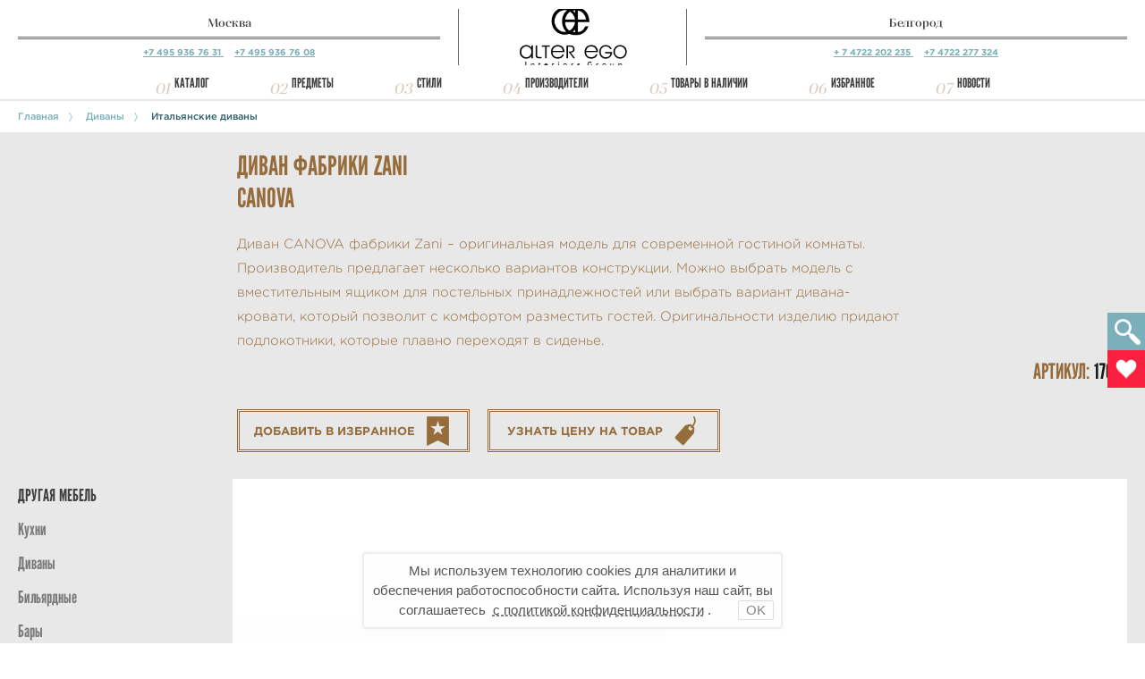

--- FILE ---
content_type: text/html; charset=utf-8
request_url: https://alterego-mebel.ru/item/zani-canova
body_size: 179952
content:


<!DOCTYPE html>
<!--[if lt IE 7]>      <html class="no-js lt-ie9 lt-ie8 lt-ie7"> <![endif]-->
<!--[if IE 7]>         <html class="no-js lt-ie9 lt-ie8"> <![endif]-->
<!--[if IE 8]>         <html class="no-js lt-ie9"> <![endif]-->
<!--[if gt IE 8]><!--> <html class="no-js"> <!--<![endif]-->
    <head>
        <meta charset="utf-8">
        <meta http-equiv="X-UA-Compatible" content="IE=edge">
        <title>Диван CANOVA фабрики Zani | Alter Ego Interiors Group</title>
        <meta name="viewport" content="width=device-width, initial-scale=1, maximum-scale=1.0, user-scalable=no">
        <meta name="format-detection" content="telephone=no">
        <meta property="og:image" content="https://alterego-mebel.ru/static/img/bg1.jpg" />
        
	
	<meta property="og:image" content="/media/CACHE/images/items/2017/11/10/4_Zani_Canova_QNSKibZ/15793d4ce3b4198730477037ffc7b56d.jpg" />
	
	<meta property="og:image" content="/media/CACHE/images/items/2017/11/10/4-1_Zani_Canova/ed0a0fab5118f3589c0fa201b1f10a13.jpg" />
	
    
        
            <meta name="description" content="Купить диван CANOVA Zani с доставкой в любой город России в салоне Alter Ego Interiors Group. ">
        
        
            <meta name="keywords" content="диван CANOVA, диван CANOVA Zani">
        
    

        <link rel="shortcut icon" type="image/png" href="/static/favicon.ico"/>
        <link href="/static/css/styles.css?v=2" media="all" rel="stylesheet">
        <link href="/static/css/magnific-popup.css" media="all" rel="stylesheet">
        <link href="/static/css/newStyles.css" media="all" rel="stylesheet">
		<style>
    		.error, .modal .form-grp span input.error, .modal .form-grp span textarea.error{
      			border: 1px solid red;
    		}
		</style>
        
    <style>
        .add-fav.visible.active {
            opacity: 0;
        }
    </style>


        <script type="text/javascript" src="/static/CACHE/js/1c5182657024.js"></script>
        <script type="text/javascript" src="https://maps.googleapis.com/maps/api/js?key=AIzaSyDtdnfuEy4mgyta7qV6kjrdnH7HIbZjvSY&sensor=false"></script>
    </head>
    <body class="af">
    	<header>

       		<div class="mobile-head">
	    		<a class="m-menu"></a>
	    		<a class="m-info"></a>
    		</div>
    		<div class="sm-logo"><a href="/"></a></div>
    		<div class="topline clearfix">
	    		<div class="cn moscow">
		    		<span><a href="/contact/#moscow">Москва</a></span>
		    		<hr/>
		    		<em>
		    			<a href="tel://7-495-936-76-31" class="phone-link">
		    				+7 495 936 76 31
		    			</a>
		    			&nbsp;&nbsp;&nbsp;
		    			<a href="tel://7-495-936-76-08" class="phone-link">
		    				+7 495 936 76 08	
		    			</a>
					</em>
	    		</div>
	    		<div class="logo">
				    <a href="/"></a>
			    </div>
	    		<div class="cn belgorod">
		    		<span><a href="/contact/#belgorod">Белгород</a></span>
		    		<hr/>
		    		<em>
		    			<a href="tel://7-4722-202-235" class="phone-link">
		    				+ 7 4722 202 235 	
		    			</a>
			    		&nbsp;&nbsp;&nbsp;
			    		<a href="tel://7-4722-277-324" class="phone-link">
			    			+7 4722 277 324	
			    		</a>
			    		
		    		</em>
	    		</div>
    		</div>
	   	 	

<nav>
    <ul>
        <li><i>01</i><a>Каталог</a>
            <div class="submenu catalog">
                <a class="sm-close"></a>
                <div class="triangle"><i></i></div>
                <h3>Выбор товара по каталогу</h3>
                <span class="close-btn"></span>
                <ul class="columns-2 short-screen-column-morph">
                    
                        
                        <li><a href="/collection/catalog/1/" name="tip" tip="#cnid_1">Кухни</a></li>
                        
                    
                        
                        <li><a href="/collection/catalog/2/" name="tip" tip="#cnid_2">Спальни</a></li>
                        
                    
                        
                        <li><a href="/collection/catalog/3/" name="tip" tip="#cnid_3">Гостиные</a></li>
                        
                    
                        
                        <li><a href="/collection/catalog/4/" name="tip" tip="#cnid_4">Мягкая мебель</a></li>
                        
                    
                        
                        <li><a href="/collection/catalog/5/" name="tip" tip="#cnid_5">Столы, стулья</a></li>
                        
                    
                        
                        <li><a href="/collection/catalog/6/" name="tip" tip="#cnid_6">Детские</a></li>
                        
                    
                        
                        <li><a href="/collection/catalog/7/" name="tip" tip="#cnid_7">Шкафы, гардеробные</a></li>
                        
                    
                        
                        <li><a href="/collection/catalog/8/" name="tip" tip="#cnid_8">Системы хранения</a></li>
                        
                    
                        
                        <li><a href="/collection/catalog/10/" name="tip" tip="#cnid_10">Кабинеты</a></li>
                        
                    
                        
                        <li><a href="/collection/catalog/11/" name="tip" tip="#cnid_11">Библиотеки</a></li>
                        
                    
                        
                        <li><a href="/collection/catalog/12/" name="tip" tip="#cnid_12">Бильярдные</a></li>
                        
                    
                        
                        <li><a href="/collection/catalog/13/" name="tip" tip="#cnid_13">Освещение</a></li>
                        
                    
                        
                        <li><a href="/collection/catalog/14/" name="tip" tip="#cnid_14">Ванные комнаты</a></li>
                        
                    
                        
                        <li><a href="/collection/catalog/15/" name="tip" tip="#cnid_15">Уличная мебель</a></li>
                        
                    
                        
                        <li><a href="/collection/catalog/16/" name="tip" tip="#cnid_16">Аксессуары</a></li>
                        
                    
                        
                        <li><a href="/collection/catalog/17/" name="tip" tip="#cnid_17">Обои</a></li>
                        
                    
                        
                        <li><a href="/collection/catalog/19/" name="tip" tip="#cnid_19">Бытовая техника</a></li>
                        
                    
                        
                    
                        
                    
                        
                    
                        
                    
                        
                    
                        
                    
                        
                    
                        
                    
                        
                    
                        
                    
                        
                    
                        
                    
                        
                    
                        
                    
                        
                    
                        
                    
                        
                    
                        
                    
                        
                    
                        
                    
                        
                    
                        
                    
                        
                    
                        
                    
                        
                    
                        
                    
                        
                    
                        
                    
                        
                    
                        
                    
                        
                    
                        
                    
                        
                    
                        
                    
                        
                    
                        
                    
                        
                    
                        
                    
                        
                    
                        
                    
                        
                    
                        
                    
                        
                    
                        
                    
                        
                    
                        
                    
                        
                    
                        
                    
                        
                    
                        
                    
                        
                    
                        
                    
                        
                    
                        
                    
                        
                    
                        
                    
                        
                    
                        
                    
                        
                    
                        
                    
                        
                    
                        
                    
                        
                    
                        
                    
                        
                    
                        
                    
                        
                    
                        
                    
                        
                    
                        
                    
                        
                    
                        
                    
                        
                    
                        
                    
                        
                    
                        
                    
                        
                    
                        
                    
                        
                    
                        
                    
                        
                    
                        
                    
                        
                    
                        
                    
                        
                    
                        
                    
                        
                    
                        
                    
                        
                    
                        
                    
                        
                    
                        
                    
                        
                    
                        
                    
                        
                        <li><a href="/collection/catalog/148/" name="tip" tip="#cnid_148">Прихожие, холл</a></li>
                        
                    
                        
                    
                        
                    
                        
                    
                        
                    
                        
                    
                        
                    
                        
                    
                        
                    
                        
                    
                        
                    
                        
                    
                        
                    
                        
                    
                        
                    
                        
                    
                        
                    
                        
                    
                        
                    
                        
                    
                        
                    
                        
                    
                        
                    
                        
                    
                        
                    
                        
                    
                        
                    
                        
                    
                        
                    
                        
                    
                        
                    
                        
                    
                        
                    
                        
                    
                        
                    
                        
                    
                        
                    
                        
                    
                        
                    
                        
                    
                        
                    
                        
                    
                        
                    
                        
                    
                        
                    
                        
                    
                        
                    
                        
                    
                        
                    
                        
                    
                        
                    
                        
                    
                        
                    
                        
                    
                        
                    
                        
                    
                        
                    
                        
                    
                        
                    
                        
                    
                        
                    
                        
                    
                        
                    
                        
                    
                        
                    
                        
                    
                        
                    
                        
                    
                        
                    
                        
                    
                        
                    
                        
                    
                        
                    
                        
                    
                        
                    
                        
                    
                        
                    
                        
                    
                        
                    
                        
                    
                        
                    
                        
                    
                </ul>
                <div class="tips">
                    
                        
                            <article id="cnid_1" class="col2  visible">
                                <img src="/media/elements/2015/08/11/Kitchen.jpg"/>

                                <p><p>Интерьер одной из самых гостеприимных и по-домашнему теплых комнат квартиры &mdash; то, чему стоит уделить особенное внимание. Именно на кухне рождаются самые неожиданные сочетания, появляются самые запоминающиеся решения и начинаются новые этапы в жизни. Наблюдать, как малыш впервые пробует есть ложкой сам, или готовить новые блюда вместе с любимым человеком вдвойне приятно, когда вокруг &mdash; качественная дизайнерская мебель от ведущих производителей из Европы и США.&nbsp;</p>
</p>
                            </article>
                        
                    
                        
                            <article id="cnid_2" class="col2  ">
                                <img src="/media/elements/2015/03/17/Bedroom.jpg"/>

                                <p><p><span style="line-height: 20.7999992370605px;">Самая интимная и деликатная комната в каждой квартире &mdash; спальня, где каждый из нас остается наедине с собой и своими чувствами. Чтобы наполнить пространство спальни вдохновением и сделать его местом комфортного отдыха, обратите внимание на великолепные кровати от ведущих европейских производителей, на функциональные шкафы и полки для спальни, а также удобные банкетки и просторные туалетные столики, которым по силам даже самую простую комнату превратить в настоящий будуар современной красавицы.</span></p>
</p>
                            </article>
                        
                    
                        
                            <article id="cnid_3" class="col2  ">
                                <img src="/media/elements/2015/08/11/Living_Room_xHaMBw9.jpg"/>

                                <p><p>Элитные гостиные и мебель для комнат, в которых вы проводите время в течение дня и встречаетесь с близкими, &mdash; особый сегмент мебельной индустрии. Именно в гостиной, как ни в какой другой комнате, важно продемонстрировать не только функциональность, комфорт и продуманность обстановки, но и ее эстетические качества. В этой комнате мы редко находимся сами &ndash; чаще всего с нами семья и друзья, а значит, важно предусмотреть и места для размещения всех гостей, и развлечения для каждого.&nbsp;</p>
</p>
                            </article>
                        
                    
                        
                            <article id="cnid_4" class="col2  ">
                                <img src="/media/elements/2015/08/11/Sitting_Room.jpg"/>

                                <p><p>Диваны, кресла, банкетки и шезлонги&hellip; Именно мягкая мебель отвечает за комфорт домашнего отдыха &ndash; согласитесь, куда приятнее наслаждаться общением с близкими, когда можно принять любую удобную позу в любой из комнат дома! В нашем каталоге вашему вниманию представлены модели мягкой мебели от ведущих производителей из европейских стран. Используя только качественные материалы и современные технологии, позволяющие обеспечить комфорт и безопасность для позвоночника, бренды премиального и среднего ценового сегмента предоставляют мебель, которая будет не только функциональным дополнением интерьера, но и дизайнерским акцентом.</p>
</p>
                            </article>
                        
                    
                        
                            <article id="cnid_5" class="col2  ">
                                <img src="/media/elements/2015/08/11/Tables_and_Chairs_kMBsrRc.jpg"/>

                                <p><p>Столы и стулья &ndash; незаменимая мебель для квартиры в любом стиле! Многофункциональные и удобные, они отлично вписываются в интерьер всех комнат: кухни и столовой, гостиной, детской, кабинета и даже спальни. В нашем каталоге вы найдете столы и стулья, разработанные в дизайнерских лабораториях именитых европейских брендов. Классические модели из массива древесины, этнические &ndash; из качественных натуральных материалов, подаренных самой природой, современные &mdash; из пластика, металла и стекла&hellip; Ассортимент, представленный в разделе, практически безграничен.</p>
</p>
                            </article>
                        
                    
                        
                            <article id="cnid_6" class="col2  ">
                                <img src="/media/elements/2015/08/11/Chindren_Rooms.jpg"/>

                                <p><p>Комната, в которой растет ребенок, &mdash; место, где сказки становятся реальностью! Поэтому не удивляйтесь, что мечты о роскошном и комфортном интерьере детской как по волшебству начнут сбываться, стоит вам только открыть наш каталог. Здесь вы найдете мебель и декоративные аксессуары для детей от рождения до совершеннолетия. Мы знаем, что вкусы малышей и подростков очень различаются, но каждый ребенок индивидуален с момента своего появления на свет, поэтому мы предусмотрительно поместили в каталог мебель в разных стилях. Выбирая качественную европейскую мебель, вы с детства воспитываете хороший вкус в своем ребенке.&nbsp;</p>
</p>
                            </article>
                        
                    
                        
                            <article id="cnid_7" class="col2  ">
                                <img src="/media/elements/2017/02/03/Wardrobe1.jpg"/>

                                <p><p><span style="line-height: 20.7999992370605px;">Излюбленным решением для хранения в современных городских квартирах и загородных домах являются шкафы и гардеробные всевозможных размеров, форм и стилей. Благодаря наличию множества моделей с различной конструкцией, размещать в шкафах можно предметы любого функционального назначения &ndash; от одежды и белья до посуды, книг и даже средств для уборки, если ваш шкаф стоит в ванной комнате. В этом разделе вас ждет внушительный выбор шкафов и других решений для хранения от ведущих европейских производителей мебели среднего и премиального ценового сегмента.</span></p>
</p>
                            </article>
                        
                    
                        
                            <article id="cnid_8" class="col2  ">
                                <img src="/media/elements/2015/08/11/Storage_systems.jpg"/>

                                <p><p>Организация хранения вещей в домашних условиях &ndash; настоящий квест для всех, кто не может похвастаться аскетичным отношением к жизни. У каждого из нас есть любимые вещи &mdash; одежда, книги, личные коллекции, предметы для хобби &mdash; расставаться с которыми очень тяжело. И для настоящих &laquo;плюшкиных&raquo;, и для поклонников минимализма во всем в нашем каталоге найдутся подходящие решения для хранения в любой комнате дома.&nbsp;</p>
</p>
                            </article>
                        
                    
                        
                            <article id="cnid_10" class="col2  ">
                                <img src="/media/elements/2015/08/11/Cabinets.jpg"/>

                                <p><p>И дома, и в офисе основной задачей кабинета является концентрация на работе и ее продуктивное выполнение. В домашнем кабинете уместны вариации на тему классического стиля, а коммерческий интерьер не терпит даже малейшего отклонения от современности. Впрочем, сегодня любой стиль интерьера не отстает от последних веяний моды и самых свежих технологий, а значит, вы можете выбрать мебель и аксессуары по своему вкусу, а об их соответствии вашим ежедневным потребностям позаботятся производители.&nbsp;</p>
</p>
                            </article>
                        
                    
                        
                            <article id="cnid_11" class="col2  ">
                                <img src="/media/elements/2015/08/11/Library.jpg"/>

                                <p><p>Гармоничность и функциональность &ndash; важнейшие черты в оформлении интерьера библиотеки. Эту комнату предусматривают в своем доме только те, для кого по-настоящему большое значение имеет ценность знания. Чтобы вы могли сохранить это знание и иметь возможность пользоваться им каждый день, в нашем каталоге представлены уникальные системы хранения для библиотек, рабочие места, роскошная мягкая мебель и качественное освещение. Поклонники классического стиля найдут здесь мебель из массива в традиционных техниках итальянских мастеров, а любители современных решений &mdash; настоящие дизайнерские находки.&nbsp;</p>
</p>
                            </article>
                        
                    
                        
                            <article id="cnid_12" class="col2  ">
                                <img src="/media/elements/2015/08/12/Billiard_Rooms.jpg"/>

                                <p><p>Интерьер бильярдной &ndash; место для абсолютного самовыражения хозяев загородного дома. При его оформлении крайне важно уделить особое внимание не только подбору мебели и аксессуаров, но и отделке &ndash; тяжелый бильярдный стол должен стоять на добротном полу, а воздух в помещении не должен подвергаться постоянным перепадам температур и влажности. Самым популярным стилем для оформления игровой комнаты считается классика &ndash; вневременная и совершенная. В нашем каталоге вы найдете и традиционные, и экспериментальные решения для бильярдной.&nbsp;</p>
</p>
                            </article>
                        
                    
                        
                            <article id="cnid_13" class="col2  ">
                                <img src="/media/elements/2015/08/12/Light.jpg"/>

                                <p><p><span style="line-height: 20.7999992370605px;">Свет в доме &ndash; один из основополагающих деталей конструктора, из которого складывается уют. Грамотное освещение подчеркивает достоинства интерьера, привносит в него особенное настроение, акцентирует внимание на декоративных и функциональных особенностях обстановки.</span></p>

<p>В разделе &laquo;Освещение&raquo; вы найдете оригинальные и классические предметы для декоративного и функционального освещения любой комнаты вашего дома и придомовой территории. Создать уникальную атмосферу просто &mdash; достаточно выбрать подходящий свет!&nbsp;</p>
</p>
                            </article>
                        
                    
                        
                            <article id="cnid_14" class="col2  ">
                                <img src="/media/elements/2015/08/12/Bathroom.jpg"/>

                                <p><p>Мы знаем, как обставить ванную комнату с максимальной функциональностью и удобством! В каталоге Alter Ego вы найдете великолепные модели сантехники, мебели и освещения для ванной, которые сделают каждый ваш день приятным с самого утра до позднего вечера. Получить заряд бодрости при утреннем умывании и расслабиться после долгого дня &mdash; ванная комната в любимом стиле дает возможность сделать это в два счета. А если вы любите не просто комфортный, но и вдохновляющий интерьер, обратите внимание на роскошные аксессуары для ванной.&nbsp;</p>
</p>
                            </article>
                        
                    
                        
                            <article id="cnid_15" class="col2  ">
                                <img src="/media/elements/2015/08/12/Outdor.jpg"/>

                                <p><p>Загородный дом или таунхаус &mdash; это не только комфортное для жизни пространство, но еще и чудесный участок, на котором так приятно отдыхать с компанией близких друзей. Бассейн и сад &ndash; далеко не полный перечень развлечений, доступных на загородном участке, ведь великолепное патио или беседка тоже могут стать местом для идеальной вечеринки или послеполуденного отдыха в жаркий день. В нашем каталоге вы найдете уличную мебель и декор от популярных и нишевых брендов Италии, Испании, США, Германии и Франции.&nbsp;</p>
</p>
                            </article>
                        
                    
                        
                            <article id="cnid_16" class="col2  ">
                                <img src="/media/elements/2015/08/12/Accessories.jpg"/>

                                <p><p><span style="line-height: 20.7999992370605px;">Правильно подобранные интерьерные аксессуары &ndash; от картин и репродукций до зеркал и часов &ndash; способны полностью преобразить помещение, придавая ему особенное очарование. Вне зависимости от назначения помещения, аксессуары сделают его интерьер более продуманным, функциональным и привлекательным.&nbsp;</span></p>

<p><span style="line-height: 20.7999992370605px;">В нашем каталоге вы найдете декор и предметы интерьера на любой вкус. Мы сотрудничаем напрямую с элитными европейскими производителями эксклюзивной мебели и аксессуаров, а значит, у вас всегда есть доступ к уникальным предложениям и приятным ценам.&nbsp;</span></p>
</p>
                            </article>
                        
                    
                        
                            <article id="cnid_17" class="col2  ">
                                <img src="/media/elements/2015/09/14/Wallpapers_RchqarO.jpg"/>

                                <p><p>Обстановка и декор &ndash; далеко не все, от чего зависит настроение и комфорт в комнате. Не менее важны и такие качества, как освещение, габариты помещения и его отделка. Подобрать обои, которые зададут тон всему вашему интерьеру, вы можете на нашем сайте. Здесь представлены лучшие образцы дизайнерского искусства в мире обоев &mdash; в них сочетаются благородные орнаменты и неброские рисунки, уникальные фактуры и экологическая безопасность.&nbsp;</p>
</p>
                            </article>
                        
                    
                        
                            <article id="cnid_19" class="col2  ">
                                <img src="/media/elements/2015/08/12/Tecnik.jpg"/>

                                <p><p>Современный дом немыслим без всех тех технологий, которые сегодня разработаны специально для удобства и комфортной жизни. Бытовая техника от ведущих европейских производителей умеет практически все, на что раньше приходилось тратить уйму времени: стирать, наводить порядок в комнатах, готовить вкусные ужины, обеспечивать великолепный внешний вид всем жателям дома. Выбирая качественную технику для своего дома, вы получаете не только серьезную экономию времени, но и верных помощников по дому и быту. В нашем каталоге представлены лучшие модели бытовой техники премиального ценового сегмента.</p>
</p>
                            </article>
                        
                    
                        
                    
                        
                    
                        
                    
                        
                    
                        
                    
                        
                    
                        
                    
                        
                    
                        
                    
                        
                    
                        
                    
                        
                    
                        
                    
                        
                    
                        
                    
                        
                    
                        
                    
                        
                    
                        
                    
                        
                    
                        
                    
                        
                    
                        
                    
                        
                    
                        
                    
                        
                    
                        
                    
                        
                    
                        
                    
                        
                    
                        
                    
                        
                    
                        
                    
                        
                    
                        
                    
                        
                    
                        
                    
                        
                    
                        
                    
                        
                    
                        
                    
                        
                    
                        
                    
                        
                    
                        
                    
                        
                    
                        
                    
                        
                    
                        
                    
                        
                    
                        
                    
                        
                    
                        
                    
                        
                    
                        
                    
                        
                    
                        
                    
                        
                    
                        
                    
                        
                    
                        
                    
                        
                    
                        
                    
                        
                    
                        
                    
                        
                    
                        
                    
                        
                    
                        
                    
                        
                    
                        
                    
                        
                    
                        
                    
                        
                    
                        
                    
                        
                    
                        
                    
                        
                    
                        
                    
                        
                    
                        
                    
                        
                    
                        
                    
                        
                    
                        
                    
                        
                    
                        
                    
                        
                    
                        
                    
                        
                    
                        
                    
                        
                    
                        
                    
                        
                    
                        
                            <article id="cnid_148" class="col2  ">
                                <img src="/media/elements/2015/08/12/Hallway.jpg"/>

                                <p><p>Открывающая&nbsp;вашу квартиру гостям прихожая &mdash; не просто первая комната дома, это настоящий портал в новый мир. Очутившись в прихожей, обставленной со вкусом, в общем стиле всего интерьера жилища, вы сразу понимаете, какая атмосфера царит в этом доме. Но конечно, прежде всего для хозяев квартиры важна функциональность прихожей и коридора, поэтому даже в узких и малогабаритных комнатках, которые часто выполняют роль холла, у многих получается организовать полноценную комфортную зону для того, чтобы вернуться домой после рабочего дня или наоборот, отправиться навстречу новым свершениям утром.&nbsp;</p>
</p>
                            </article>
                        
                    
                        
                    
                        
                    
                        
                    
                        
                    
                        
                    
                        
                    
                        
                    
                        
                    
                        
                    
                        
                    
                        
                    
                        
                    
                        
                    
                        
                    
                        
                    
                        
                    
                        
                    
                        
                    
                        
                    
                        
                    
                        
                    
                        
                    
                        
                    
                        
                    
                        
                    
                        
                    
                        
                    
                        
                    
                        
                    
                        
                    
                        
                    
                        
                    
                        
                    
                        
                    
                        
                    
                        
                    
                        
                    
                        
                    
                        
                    
                        
                    
                        
                    
                        
                    
                        
                    
                        
                    
                        
                    
                        
                    
                        
                    
                        
                    
                        
                    
                        
                    
                        
                    
                        
                    
                        
                    
                        
                    
                        
                    
                        
                    
                        
                    
                        
                    
                        
                    
                        
                    
                        
                    
                        
                    
                        
                    
                        
                    
                        
                    
                        
                    
                        
                    
                        
                    
                        
                    
                        
                    
                        
                    
                        
                    
                        
                    
                        
                    
                        
                    
                        
                    
                        
                    
                        
                    
                        
                    
                        
                    
                        
                    
                </div>
            </div>
        </li>
        <li><i>02</i><a>Предметы</a>
            <div class="submenu predmet">
                <a class="sm-close"></a>
                <div class="triangle"><i></i></div>
                <h3>Выбор товара по предметам</h3>
                <span class="close-btn"></span>
                <div class="scroll">
                <ul class="columns-5 column-morph">
                    
                            <li><a href="/collection/furniture_type/16/">Кухни</a>
                    
                        <ul>
                            
                            <li><a href="/collection/furniture_type/49/">Классические кухни</a>
                    
                    </li>
                    
                            <li><a href="/collection/furniture_type/51/">Кухни кантри</a>
                    
                    </li>
                    
                            <li><a href="/collection/furniture_type/50/">Современные кухни</a>
                    
                    </li>
                    
                            <li><a href="/collection/furniture_type/195/">Кухни хай-тек</a>
                    
                    </li>
                    
                            <li><a href="/collection/furniture_type/52/">Итальянские кухни</a>
                    
                    </li>
                    
                            <li><a href="/collection/furniture_type/53/">Немецкие кухни</a>
                    
                    </li>
                    
                            <li><a href="/collection/furniture_type/54/">Французские кухни</a>
                    
                    </li>
                    
                            <li><a href="/collection/furniture_type/46/">Кухни с островом</a>
                    
                    </li>
                    
                            <li><a href="/collection/furniture_type/55/">Прямые кухни</a>
                    
                    </li>
                    
                            <li><a href="/collection/furniture_type/47/">Угловые кухни</a>
                    
                    </li>
                    
                            <li><a href="/collection/furniture_type/48/">Кухни из массива дерева</a>
                    
                    </li>
                    
                            <li><a href="/collection/furniture_type/56/">Мини-кухни</a>
                    
                    </li>
                    
                            <li><a href="/collection/furniture_type/196/">Светлые кухни</a>
                    
                    </li>
                    
                            <li><a href="/collection/furniture_type/197/">Тёмные кухни</a>
                    
                    </li>
                    
                        </ul>
                    
                    </li>
                    
                            <li><a href="/collection/furniture_type/32/">Диваны</a>
                    
                        <ul>
                            
                            <li><a href="/collection/furniture_type/96/">Итальянские диваны</a>
                    
                    </li>
                    
                            <li><a href="/collection/furniture_type/97/">Немецкие диваны</a>
                    
                    </li>
                    
                            <li><a href="/collection/furniture_type/98/">Классические диваны</a>
                    
                    </li>
                    
                            <li><a href="/collection/furniture_type/99/">Современные диваны</a>
                    
                    </li>
                    
                            <li><a href="/collection/furniture_type/100/">Диваны раскладные</a>
                    
                    </li>
                    
                            <li><a href="/collection/furniture_type/101/">Модульные диваны</a>
                    
                    </li>
                    
                            <li><a href="/collection/furniture_type/102/">Кожаные диваны</a>
                    
                    </li>
                    
                            <li><a href="/collection/furniture_type/194/">Диваны в ткани</a>
                    
                    </li>
                    
                            <li><a href="/collection/furniture_type/103/">Угловые диваны</a>
                    
                    </li>
                    
                            <li><a href="/collection/furniture_type/104/">Прямые диваны</a>
                    
                    </li>
                    
                            <li><a href="/collection/furniture_type/113/">Круглые диваны</a>
                    
                    </li>
                    
                            <li><a href="/collection/furniture_type/105/">Детские диваны</a>
                    
                    </li>
                    
                            <li><a href="/collection/furniture_type/106/">Дизайнерские диваны</a>
                    
                    </li>
                    
                            <li><a href="/collection/furniture_type/107/">Диваны с реклайнером</a>
                    
                    </li>
                    
                            <li><a href="/collection/furniture_type/108/">Диваны с полками</a>
                    
                    </li>
                    
                            <li><a href="/collection/furniture_type/109/">Диваны с контейнером</a>
                    
                    </li>
                    
                            <li><a href="/collection/furniture_type/110/">Уличные диваны</a>
                    
                    </li>
                    
                            <li><a href="/collection/furniture_type/111/">Плетеные диваны</a>
                    
                    </li>
                    
                            <li><a href="/collection/furniture_type/112/">Кушетки</a>
                    
                    </li>
                    
                            <li><a href="/collection/furniture_type/114/">Пуфы</a>
                    
                    </li>
                    
                            <li><a href="/collection/furniture_type/201/">Банкетки</a>
                    
                    </li>
                    
                        </ul>
                    
                    </li>
                    
                            <li><a href="/collection/furniture_type/206/">Бильярдныe</a>
                    
                    </li>
                    
                            <li><a href="/collection/furniture_type/14/">Бары</a>
                    
                    </li>
                    
                            <li><a href="/collection/furniture_type/37/">Ковры</a>
                    
                    </li>
                    
                            <li><a href="/collection/furniture_type/41/">Шезлонги</a>
                    
                    </li>
                    
                            <li><a href="/collection/furniture_type/33/">Кресла</a>
                    
                        <ul>
                            
                            <li><a href="/collection/furniture_type/124/">Классические кресла</a>
                    
                    </li>
                    
                            <li><a href="/collection/furniture_type/125/">Современные кресла</a>
                    
                    </li>
                    
                            <li><a href="/collection/furniture_type/126/">Итальянские кресла</a>
                    
                    </li>
                    
                            <li><a href="/collection/furniture_type/127/">Немецкие кресла</a>
                    
                    </li>
                    
                            <li><a href="/collection/furniture_type/128/">Кресла качалки</a>
                    
                    </li>
                    
                            <li><a href="/collection/furniture_type/129/">Кресло релакс (с реклайнером)</a>
                    
                    </li>
                    
                            <li><a href="/collection/furniture_type/130/">Раскладные кресла (кресла-кровати)</a>
                    
                    </li>
                    
                            <li><a href="/collection/furniture_type/131/">Кожаные кресла</a>
                    
                    </li>
                    
                            <li><a href="/collection/furniture_type/193/">Кресла в ткани</a>
                    
                    </li>
                    
                            <li><a href="/collection/furniture_type/132/">Дизайнерские кресла</a>
                    
                    </li>
                    
                            <li><a href="/collection/furniture_type/133/">Плетеные кресла</a>
                    
                    </li>
                    
                            <li><a href="/collection/furniture_type/134/">Уличные кресла</a>
                    
                    </li>
                    
                            <li><a href="/collection/furniture_type/135/">Кресла с высокой спинкой</a>
                    
                    </li>
                    
                            <li><a href="/collection/furniture_type/136/">Кресла с пуфом для ног</a>
                    
                    </li>
                    
                            <li><a href="/collection/furniture_type/137/">Детские кресла</a>
                    
                    </li>
                    
                        </ul>
                    
                    </li>
                    
                            <li><a href="/collection/furniture_type/31/">Стулья</a>
                    
                        <ul>
                            
                            <li><a href="/collection/furniture_type/71/">Современные стулья</a>
                    
                    </li>
                    
                            <li><a href="/collection/furniture_type/177/">Итальянские стулья</a>
                    
                    </li>
                    
                            <li><a href="/collection/furniture_type/178/">Немецкие стулья</a>
                    
                    </li>
                    
                            <li><a href="/collection/furniture_type/205/">Испанские стулья</a>
                    
                    </li>
                    
                            <li><a href="/collection/furniture_type/70/">Классические стулья</a>
                    
                    </li>
                    
                            <li><a href="/collection/furniture_type/62/">Складные стулья</a>
                    
                    </li>
                    
                            <li><a href="/collection/furniture_type/64/">Стулья с текстильной обивкой</a>
                    
                    </li>
                    
                            <li><a href="/collection/furniture_type/65/">Стулья с кожаной обивкой</a>
                    
                    </li>
                    
                            <li><a href="/collection/furniture_type/66/">Пластиковые стулья</a>
                    
                    </li>
                    
                            <li><a href="/collection/furniture_type/57/">Обеденные стулья</a>
                    
                    </li>
                    
                            <li><a href="/collection/furniture_type/59/">Барные, полубарные стулья</a>
                    
                    </li>
                    
                            <li><a href="/collection/furniture_type/58/">Стулья с подлокотниками, полукресла</a>
                    
                    </li>
                    
                            <li><a href="/collection/furniture_type/60/">Табуреты</a>
                    
                    </li>
                    
                            <li><a href="/collection/furniture_type/63/">Детские стулья</a>
                    
                    </li>
                    
                            <li><a href="/collection/furniture_type/61/">Компьютерные, рабочие стулья</a>
                    
                    </li>
                    
                            <li><a href="/collection/furniture_type/67/">Уличные стулья</a>
                    
                    </li>
                    
                            <li><a href="/collection/furniture_type/68/">Деревянные стулья</a>
                    
                    </li>
                    
                            <li><a href="/collection/furniture_type/69/">Металлические стулья</a>
                    
                    </li>
                    
                            <li><a href="/collection/furniture_type/72/">Плетеные стулья</a>
                    
                    </li>
                    
                        </ul>
                    
                    </li>
                    
                            <li><a href="/collection/furniture_type/38/">Комоды</a>
                    
                    </li>
                    
                            <li><a href="/collection/furniture_type/39/">Тумбы</a>
                    
                    </li>
                    
                            <li><a href="/collection/furniture_type/17/">Столы</a>
                    
                        <ul>
                            
                            <li><a href="/collection/furniture_type/73/">Классические столы</a>
                    
                    </li>
                    
                            <li><a href="/collection/furniture_type/74/">Современные столы</a>
                    
                    </li>
                    
                            <li><a href="/collection/furniture_type/91/">Итальянские столы</a>
                    
                    </li>
                    
                            <li><a href="/collection/furniture_type/92/">Немецкие столы</a>
                    
                    </li>
                    
                            <li><a href="/collection/furniture_type/200/">Испанские столы</a>
                    
                    </li>
                    
                            <li><a href="/collection/furniture_type/75/">Обеденные столы</a>
                    
                    </li>
                    
                            <li><a href="/collection/furniture_type/76/">Письменные столы</a>
                    
                    </li>
                    
                            <li><a href="/collection/furniture_type/77/">Компьютерные столы</a>
                    
                    </li>
                    
                            <li><a href="/collection/furniture_type/78/">Детские столы, парты</a>
                    
                    </li>
                    
                            <li><a href="/collection/furniture_type/79/">Журнальные столики</a>
                    
                    </li>
                    
                            <li><a href="/collection/furniture_type/82/">Барные столы</a>
                    
                    </li>
                    
                            <li><a href="/collection/furniture_type/83/">Столы-трансформеры</a>
                    
                    </li>
                    
                            <li><a href="/collection/furniture_type/84/">Раздвижные, раскладные столы</a>
                    
                    </li>
                    
                            <li><a href="/collection/furniture_type/85/">Деревянные столы</a>
                    
                    </li>
                    
                            <li><a href="/collection/furniture_type/86/">Стеклянные столы</a>
                    
                    </li>
                    
                            <li><a href="/collection/furniture_type/87/">Круглые-овальные столы</a>
                    
                    </li>
                    
                            <li><a href="/collection/furniture_type/89/">Прямоугольные столы</a>
                    
                    </li>
                    
                            <li><a href="/collection/furniture_type/88/">Квадратные столы</a>
                    
                    </li>
                    
                            <li><a href="/collection/furniture_type/81/">Туалетные столики</a>
                    
                    </li>
                    
                            <li><a href="/collection/furniture_type/90/">Уличные столы</a>
                    
                    </li>
                    
                            <li><a href="/collection/furniture_type/202/">Кофейный столик</a>
                    
                    </li>
                    
                            <li><a href="/collection/furniture_type/232/">Мраморные столы</a>
                    
                    </li>
                    
                        </ul>
                    
                    </li>
                    
                            <li><a href="/collection/furniture_type/35/">Шкафы</a>
                    
                        <ul>
                            
                            <li><a href="/collection/furniture_type/166/">Платяные шкафы (распашные шкафы)</a>
                    
                    </li>
                    
                            <li><a href="/collection/furniture_type/167/">Шкафы-купе</a>
                    
                    </li>
                    
                            <li><a href="/collection/furniture_type/169/">Книжные шкафы</a>
                    
                    </li>
                    
                            <li><a href="/collection/furniture_type/171/">Угловые шкафы</a>
                    
                    </li>
                    
                            <li><a href="/collection/furniture_type/172/">Шкафы для ванной</a>
                    
                    </li>
                    
                            <li><a href="/collection/furniture_type/173/">Немецкие шкафы</a>
                    
                    </li>
                    
                            <li><a href="/collection/furniture_type/174/">Итальянские шкафы</a>
                    
                    </li>
                    
                            <li><a href="/collection/furniture_type/175/">Классические шкафы</a>
                    
                    </li>
                    
                            <li><a href="/collection/furniture_type/176/">Современные шкафы</a>
                    
                    </li>
                    
                            <li><a href="/collection/furniture_type/198/">Шкафы в детскую</a>
                    
                    </li>
                    
                        </ul>
                    
                    </li>
                    
                            <li><a href="/collection/furniture_type/3/">Гардеробы</a>
                    
                    </li>
                    
                            <li><a href="/collection/furniture_type/4/">Стеллажи</a>
                    
                    </li>
                    
                            <li><a href="/collection/furniture_type/9/">Консоли</a>
                    
                    </li>
                    
                            <li><a href="/collection/furniture_type/7/">Полки</a>
                    
                    </li>
                    
                            <li><a href="/collection/furniture_type/34/">Кровати</a>
                    
                        <ul>
                            
                            <li><a href="/collection/furniture_type/138/">Кровати классические</a>
                    
                    </li>
                    
                            <li><a href="/collection/furniture_type/139/">Кровати современные</a>
                    
                    </li>
                    
                            <li><a href="/collection/furniture_type/156/">Итальянские кровати</a>
                    
                    </li>
                    
                            <li><a href="/collection/furniture_type/157/">Немецкие кровати</a>
                    
                    </li>
                    
                            <li><a href="/collection/furniture_type/199/">Испанские кровати</a>
                    
                    </li>
                    
                            <li><a href="/collection/furniture_type/142/">Кровати мягкие, текстильные</a>
                    
                    </li>
                    
                            <li><a href="/collection/furniture_type/143/">Кровати кожаные</a>
                    
                    </li>
                    
                            <li><a href="/collection/furniture_type/140/">Кровати из массива дерева</a>
                    
                    </li>
                    
                            <li><a href="/collection/furniture_type/141/">Кровати кованые</a>
                    
                    </li>
                    
                            <li><a href="/collection/furniture_type/144/">Кровати плетеные</a>
                    
                    </li>
                    
                            <li><a href="/collection/furniture_type/145/">Односпальные кровати</a>
                    
                    </li>
                    
                            <li><a href="/collection/furniture_type/146/">Двуспальные кровати</a>
                    
                    </li>
                    
                            <li><a href="/collection/furniture_type/147/">Детские кровати</a>
                    
                    </li>
                    
                            <li><a href="/collection/furniture_type/148/">Кровати трансформеры</a>
                    
                    </li>
                    
                            <li><a href="/collection/furniture_type/149/">Круглые кровати</a>
                    
                    </li>
                    
                            <li><a href="/collection/furniture_type/150/">Двухярусные кровати</a>
                    
                    </li>
                    
                            <li><a href="/collection/furniture_type/151/">Угловые кровати</a>
                    
                    </li>
                    
                            <li><a href="/collection/furniture_type/152/">Кровати с подсветкой</a>
                    
                    </li>
                    
                            <li><a href="/collection/furniture_type/153/">Кровати с балдахином</a>
                    
                    </li>
                    
                            <li><a href="/collection/furniture_type/154/">Кровати с контейнером</a>
                    
                    </li>
                    
                            <li><a href="/collection/furniture_type/155/">Кровати с высоким изголовьем</a>
                    
                    </li>
                    
                        </ul>
                    
                    </li>
                    
                            <li><a href="/collection/furniture_type/1/">Матрасы</a>
                    
                        <ul>
                            
                            <li><a href="/collection/furniture_type/230/">Итальянские матрасы</a>
                    
                    </li>
                    
                            <li><a href="/collection/furniture_type/231/">Немецкие матрасы</a>
                    
                    </li>
                    
                        </ul>
                    
                    </li>
                    
                            <li><a href="/collection/furniture_type/42/">Свет</a>
                    
                        <ul>
                            
                            <li><a href="/collection/furniture_type/158/">Люстры</a>
                    
                    </li>
                    
                            <li><a href="/collection/furniture_type/159/">Потолочные светильники</a>
                    
                    </li>
                    
                            <li><a href="/collection/furniture_type/160/">Бра</a>
                    
                    </li>
                    
                            <li><a href="/collection/furniture_type/161/">Настольные лампы</a>
                    
                    </li>
                    
                            <li><a href="/collection/furniture_type/162/">Торшеры</a>
                    
                    </li>
                    
                            <li><a href="/collection/furniture_type/163/">Напольные лампы</a>
                    
                    </li>
                    
                            <li><a href="/collection/furniture_type/164/">Уличное освещение</a>
                    
                    </li>
                    
                            <li><a href="/collection/furniture_type/165/">Технический свет</a>
                    
                    </li>
                    
                            <li><a href="/collection/furniture_type/234/">Подвесные светильники</a>
                    
                    </li>
                    
                        </ul>
                    
                    </li>
                    
                            <li><a href="/collection/furniture_type/12/">Секретеры</a>
                    
                    </li>
                    
                            <li><a href="/collection/furniture_type/11/">Серванты</a>
                    
                    </li>
                    
                            <li><a href="/collection/furniture_type/45/">Туалетный столик</a>
                    
                    </li>
                    
                            <li><a href="/collection/furniture_type/15/">Бюро</a>
                    
                    </li>
                    
                            <li><a href="/collection/furniture_type/43/">Aксессуары</a>
                    
                        <ul>
                            
                            <li><a href="/collection/furniture_type/93/">Аксессуары для прихожей</a>
                    
                    </li>
                    
                            <li><a href="/collection/furniture_type/94/">Часы</a>
                    
                    </li>
                    
                            <li><a href="/collection/furniture_type/95/">Декор интерьера</a>
                    
                    </li>
                    
                        </ul>
                    
                    </li>
                    
                            <li><a href="/collection/furniture_type/2/">Библиотеки</a>
                    
                        <ul>
                            
                            <li><a href="/collection/furniture_type/184/">Библиотеки в модерне</a>
                    
                    </li>
                    
                            <li><a href="/collection/furniture_type/185/">Библиотеки в классике</a>
                    
                    </li>
                    
                            <li><a href="/collection/furniture_type/186/">Итальянские библиотеки</a>
                    
                    </li>
                    
                            <li><a href="/collection/furniture_type/187/">Немецкие библиотеки</a>
                    
                    </li>
                    
                            <li><a href="/collection/furniture_type/188/">Испанские библиотеки</a>
                    
                    </li>
                    
                            <li><a href="/collection/furniture_type/189/">Библиотеки из массива</a>
                    
                    </li>
                    
                            <li><a href="/collection/furniture_type/190/">Стеллажи и полки для книг</a>
                    
                    </li>
                    
                            <li><a href="/collection/furniture_type/191/">Шкафы для библиотеки</a>
                    
                    </li>
                    
                        </ul>
                    
                    </li>
                    
                            <li><a href="/collection/furniture_type/6/">Стенки</a>
                    
                    </li>
                    
                            <li><a href="/collection/furniture_type/5/">Модульные системы</a>
                    
                    </li>
                    
                            <li><a href="/collection/furniture_type/8/">Стойки и тумбы для тв</a>
                    
                    </li>
                    
                            <li><a href="/collection/furniture_type/204/">Витрины</a>
                    
                    </li>
                    
                            <li><a href="/collection/furniture_type/10/">Буфеты</a>
                    
                    </li>
                    
                            <li><a href="/collection/furniture_type/207/">Бытовая техника</a>
                    
                        <ul>
                            
                            <li><a href="/collection/furniture_type/208/">Варочные плиты</a>
                    
                    </li>
                    
                            <li><a href="/collection/furniture_type/209/">Духовые шкафы</a>
                    
                    </li>
                    
                            <li><a href="/collection/furniture_type/210/">Холодильники</a>
                    
                    </li>
                    
                            <li><a href="/collection/furniture_type/214/">Микроволновые печи</a>
                    
                    </li>
                    
                            <li><a href="/collection/furniture_type/211/">Кофемашины</a>
                    
                    </li>
                    
                            <li><a href="/collection/furniture_type/212/">Стиральные машины</a>
                    
                    </li>
                    
                            <li><a href="/collection/furniture_type/213/">Посудомоечные машины</a>
                    
                    </li>
                    
                            <li><a href="/collection/furniture_type/226/">Вытяжки</a>
                    
                    </li>
                    
                            <li><a href="/collection/furniture_type/233/">Камины</a>
                    
                    </li>
                    
                        </ul>
                    
                    </li>
                    
                            <li><a href="/collection/furniture_type/36/">Зеркала</a>
                    
                        <ul>
                            
                            <li><a href="/collection/furniture_type/115/">Настенные зеркала</a>
                    
                    </li>
                    
                            <li><a href="/collection/furniture_type/116/">Напольные зеркала</a>
                    
                    </li>
                    
                            <li><a href="/collection/furniture_type/117/">Круглые зеркала</a>
                    
                    </li>
                    
                            <li><a href="/collection/furniture_type/118/">Овальные зеркала</a>
                    
                    </li>
                    
                            <li><a href="/collection/furniture_type/119/">Квадратные зеркала</a>
                    
                    </li>
                    
                            <li><a href="/collection/furniture_type/120/">Прямоугольные зеркала</a>
                    
                    </li>
                    
                            <li><a href="/collection/furniture_type/121/">Классические зеркала</a>
                    
                    </li>
                    
                            <li><a href="/collection/furniture_type/122/">Зеркала в золоте</a>
                    
                    </li>
                    
                            <li><a href="/collection/furniture_type/123/">Зеркала в серебре</a>
                    
                    </li>
                    
                        </ul>
                    
                    </li>
                    
                            <li><a href="/collection/furniture_type/179/">Ванные комнаты</a>
                    
                        <ul>
                            
                            <li><a href="/collection/furniture_type/180/">Мебель для ванной</a>
                    
                    </li>
                    
                            <li><a href="/collection/furniture_type/221/">Немецкая мебель для ванной</a>
                    
                    </li>
                    
                            <li><a href="/collection/furniture_type/220/">Итальянская мебель для ванной</a>
                    
                    </li>
                    
                            <li><a href="/collection/furniture_type/181/">Сантехника</a>
                    
                    </li>
                    
                        </ul>
                    
                    </li>
                    
                            <li><a href="/collection/furniture_type/215/">Обои</a>
                    
                        <ul>
                            
                            <li><a href="/collection/furniture_type/216/">Светлые обои</a>
                    
                    </li>
                    
                            <li><a href="/collection/furniture_type/217/">Тёмные обои</a>
                    
                    </li>
                    
                            <li><a href="/collection/furniture_type/218/">Современные обои</a>
                    
                    </li>
                    
                            <li><a href="/collection/furniture_type/219/">Классические обои</a>
                    
                    </li>
                    
                        </ul>
                    
                    </li>
                    
                            <li><a href="/collection/furniture_type/222/">Кабинеты</a>
                    
                        <ul>
                            
                            <li><a href="/collection/furniture_type/223/">Классические кабинеты</a>
                    
                    </li>
                    
                            <li><a href="/collection/furniture_type/224/">Современные кабинеты</a>
                    
                    </li>
                    
                        </ul>
                    
                    </li>
                    
                            <li><a href="/collection/furniture_type/225/">Прихожие, холл</a>
                    
                    </li>
                    
                </ul>
                </div>
            </div>
        </li>
        <li><i>03</i><a>Стили</a>
            <div class="submenu style">
                <a class="sm-close"></a>
                <div class="triangle"><i></i></div>
                <h3>Выбор товара по стилям мебели</h3>
                <span class="close-btn"></span>
                <ul class="top-lvl-ul short-screen-column-morph">
                    
                        
                        <li><a href="/collection/style/1/" name="tip" tip="#snid_1">Классический</a></li>
                        
                    
                        
                        <li><a href="/collection/style/2/" name="tip" tip="#snid_2">Современный</a></li>
                        
                    
                        
                        <li><a href="/collection/style/3/" name="tip" tip="#snid_3">Ар-деко (арт-деко)</a></li>
                        
                    
                        
                        <li><a href="/collection/style/4/" name="tip" tip="#snid_4">Хай-Тек</a></li>
                        
                    
                        
                        <li><a href="/collection/style/5/" name="tip" tip="#snid_5">Гламур</a></li>
                        
                    
                        
                        <li><a href="/collection/style/6/" name="tip" tip="#snid_6">Прованс, кантри</a></li>
                        
                    
                        
                        <li><a href="/collection/style/7/" name="tip" tip="#snid_7">Фьюжн</a></li>
                        
                    
                        
                        <li><a href="/collection/style/8/" name="tip" tip="#snid_8">Поп-арт</a></li>
                        
                    
                        
                        <li><a href="/collection/style/9/" name="tip" tip="#snid_9">Барокко, рококо</a></li>
                        
                    
                        
                        <li><a href="/collection/style/10/" name="tip" tip="#snid_10">Этнический</a></li>
                        
                    
                        
                        <li><a href="/collection/style/11/" name="tip" tip="#snid_11">Модерн, ар нуво, либерти</a></li>
                        
                    
                        
                        <li><a href="/collection/style/12/" name="tip" tip="#snid_12">Дизайнерская мебель</a></li>
                        
                    
                </ul>
                <div class="tips">
                    
                        
                            <article id="snid_1" class="col3  visible">
                                <img src="/media/elements/2016/06/09/Cucine_Classico_s3yrEgd_1.jpg"/>
                                <p><p><span style="line-height: 20.7999992370605px;">Хотите классики в интерьере? Мы поддерживаем ваш выбор! Именно классическая мебель позволяет создать обстановку &laquo;вне времени&raquo;, которая будет актуальна всегда. Кроме того, мебель в классическом стиле часто изготавливается из самых ценных пород древесины, с использованием традиционных методик, благодаря чему предметы обстановки даже при интенсивной эксплуатации надолго сохраняют исходные характеристики.</span></p>

<p style="line-height: 20.7999992370605px;">Классическое направление в интерьерном дизайне не теряет своей актуальности на протяжении столетий, при этом именно добротная, качественная мебель имеет возможность пронести историю семьи и дома сквозь года.</p>

<p style="line-height: 20.7999992370605px;">&nbsp;</p>
</p>
                            </article>
                        
                    
                        
                            <article id="snid_2" class="col3  ">
                                <img src="/media/elements/2015/04/22/Modern_style_2.jpg"/>
                                <p><p style="line-height: 20.7999992370605px;"><span style="line-height: 1.6;">Современная мебель одинаково хороша в любом из функциональных помещений дома и офиса &ndash; в кухне или столовой она позволяет создать непринужденную, располагающую обстановку, в спальне или детской &ndash; обеспечить пространство и для сна, и для любимых дел, а в гостиной &ndash; грамотно зонировать.</span></p>

<p style="line-height: 20.7999992370605px;">Законодателем моды в сегменте современной мебели по праву считается итальянская мебельная промышленность. Дизайнеры из итальянских городов и провинций дают фору даже скандинавским производителям, которые были в тренде на протяжении всего 20 века. Но время не стоит на месте, и качественная мебель среднего и высокого ценового сегмента сегодня, при всей своей уникальности, изготавливается разными производителями из разных стран. В нашем каталоге вы найдете всю необходимую мебель для своего дома или офиса и сможете создать гармоничную современную обстановку.</p>
</p>
                            </article>
                        
                    
                        
                            <article id="snid_3" class="col3  ">
                                <img src="/media/elements/2015/05/27/Art-Deco_2_Lqt8cTz.jpg"/>
                                <p><p style="line-height: 20.7999992370605px;">Эффектное сочетание геометричности и пластичности, выраженных этнических мотивов и элементов исторического стиля в переплетении рождают уникальный изысканный стиль, который обязательно понравится тем, кто привык выделяться во всем, включая интерьер.</p>

<p style="line-height: 20.7999992370605px;">Уникальные декоративные решения, которых в стиле арт-деко никогда не может быть слишком много, позволяют подчеркнуть Ваш роскошный подход к дизайну собственного дома. Необычные цветовые сочетания, изобилие замысловатой резьбы и отделки нестандартными материалами &mdash; все это ярко характеризует популярный стиль, лучшие образцы которого представлены в нашем каталоге.</p>

<p style="line-height: 20.7999992370605px;">&nbsp;</p>
</p>
                            </article>
                        
                    
                        
                            <article id="snid_4" class="col3  ">
                                <img src="/media/elements/2015/05/27/Hi-Tec_2_yLpZP38.jpg"/>
                                <p><p style="line-height: 20.7999992370605px;"><span style="line-height: 1.6;">Набрав популярность в конце 90-х годов, стиль хай-тек до сих пор ассоциируется у многих с космическим кораблем. Избежать эффекта погружения в декорации к фильму о будущем можно, если умело комбинировать мебель в хай-тек-стиле с современными или лаконичными традиционными моделями. Именно минималистичность &ndash; основная черта стиля хай-тек.</span></p>

<p style="line-height: 20.7999992370605px;">Используя принцип &laquo;лучше меньше, да лучше&raquo;, дизайнеры, работающие в стиле &laquo;хай-тек&raquo;, гармонично вписывают в такой интерьер крупные единичные аксессуары и минималистичную отделку. Конечно, помещения, оформленные в стиле &laquo;хай-тек&raquo;, гораздо эффектнее при значительной площади. Даже если сама по себе квартира небольшая, для межкомнатных перегородок лучше использовать стеклянные, металлические отражающие конструкции, не утяжеляющие общий вид помещения. Не меньшее внимание при работе со стилем &laquo;хай-тек&raquo; уделяется и освещению.</p>
</p>
                            </article>
                        
                    
                        
                            <article id="snid_5" class="col3  ">
                                <img src="/media/elements/2015/04/22/Glamour_2.jpg"/>
                                <p><p style="line-height: 20.7999992370605px;">Стильно, эффектно, эксклюзивно&hellip; Именно так можно описать стиль гламур в нескольких словах. Появившись в середине 20 века, стиль &laquo;гламур&raquo; изначально представлял собой воплощение максимальной роскоши в сочетании с элегантностью и великолепным вкусом. Продуманные, а не аляповатые элементы декора, качественные материалы, использование удивительных визуальных эффектов &mdash; все это стало классикой гламурного стиля.</p>

<p style="line-height: 20.7999992370605px;">Радоваться жизни во всех ее проявлениях &ndash; в интерьерах с мебелью в гламурном стиле вы сможете делать это постоянно! Эстетика в лучшем своем проявлении уместна в спальне и гостиной, в гардеробе и столовой, словом, везде, где вам хочется наслаждаться любимым домом и делить эту радость с близкими. Интерьеры с гламурными элементами одновременно рассчитаны на прием гостей и очень интимны &ndash; такая удивительная особенность делает предметы мебели многофункциональными.</p>
</p>
                            </article>
                        
                    
                        
                            <article id="snid_6" class="col3  ">
                                <img src="/media/elements/2015/05/27/Country_2.jpg"/>
                                <p><p style="line-height: 20.7999992370605px;">Обилие натуральных материалов и декор в стиле традиционных ремесленных техник обработки древесины, роскошь и простота, сливающиеся воедино, бесконечная песнь о любви к жизни&hellip; Стиль прованс (кантри) превратит любой интерьер в уютный, наполненный закатными лучами солнца и семейным теплом, уголок, из которого так не хочется выходить по утрам.</p>

<p style="line-height: 20.7999992370605px;">Изначально, на этапе зарождения популярного сегодня стиля, элементы в стиле прованс и кантри стали появляться в загородных домах и на дачах, имитируя детали сельского быта, милые сердцу каждого, кто хотя бы раз обращал внимание на то, как просты и функциональны интерьеры в деревенских домах. Со временем манера декорирования и обстановки &laquo;под шале&raquo; или в итальянском провинциальном стиле перебралась и в городские квартиры по всему миру.</p>
</p>
                            </article>
                        
                    
                        
                            <article id="snid_7" class="col3  ">
                                <img src="/media/elements/2015/04/22/Fusione_2.jpg"/>
                                <p><p style="line-height: 20.7999992370605px;">Интерьер в стиле &laquo;фьюжн&raquo; &mdash; смелый тренд, который сегодня находится на пике популярности! Сложные цветовые решения, сочетание крупных и мелких декоративных элементов, эксперименты с освещением и необычными фактурами, &mdash; именно на стыке совмещения неожиданных, уникальных и совершенно невообразимых предметов интерьера и находится этот модный стиль.</p>

<p style="line-height: 20.7999992370605px;"><span style="line-height: 1.6;">Для тех, кто любит риск и ценит максимально индивидуализированные интерьеры, выражающие максимум впечатлений, привычек и вкусов владельца, стиль фьюжн &ndash; оптимальное решение, ведь именно в нем несочетаемое вполне гармонично сочетается, а консервативность дружит с футуристичностью.</span></p>

<div>&nbsp;</div>
</p>
                            </article>
                        
                    
                        
                            <article id="snid_8" class="col3  ">
                                <img src="/media/elements/2015/04/22/Pop_Art_2.jpg"/>
                                <p><p style="line-height: 20.7999992370605px;">Многоцветье безумных постеров, непредсказуемые цветосочетания, портеры идолов массовой культуры, бесконечные эксперименты с габаритами мебели и декора, использование комиксной графики и включение в интерьер самых современных и неожиданных материалов &mdash; все это современный, буйно развивающийся и никогда не надоедающий стиль поп-арт.</p>

<p style="line-height: 20.7999992370605px;">Появившись на стыке сразу нескольких веяний в искусстве и культуре, этот стиль изначально был немассовым, воплощая &nbsp;в себе ответ на вопиющую безликость поглотившей весь мир &laquo;одинаковости&raquo;. Поп-арт &mdash; идеальный стиль интерьера для тех, кто всегда молод, активен и радуется каждой встрече с новым днем!</p>
</p>
                            </article>
                        
                    
                        
                            <article id="snid_9" class="col3  ">
                                <img src="/media/elements/2015/04/22/Rococo_style_2.jpg"/>
                                <p><p style="line-height: 20.7999992370605px;">На протяжении почти трех веков стили барокко и рококо доминировали в европейском искусстве. Конечно, интерьер и дизайн не могли остаться в стороне, вобрав в себя все лучшее, придуманное и созданное художниками, скульпторами и мастерами других видов искусства. Массивные, изогнутые затейливые формы мебели, эксперименты с использованием уникальных декоративных техник &mdash; все это сегодня кажется нам привычным, но во время своего появления и развития стиль барокко был настоящим законодателем моды.</p>

<p style="line-height: 20.7999992370605px;">Утонченность и изысканность в стиле барокко соседствуют с традиционностью и функциональностью. Мебель в стиле барокко и рококо широко представлена в нашем ассортиментном ряду. Ее изготовлением занимаются именитые фабрики из европейских стран, имеющие вековую историю.&nbsp;</p>
</p>
                            </article>
                        
                    
                        
                            <article id="snid_10" class="col3  ">
                                <img src="/media/elements/2015/04/22/Eethnic_2.jpg"/>
                                <p><p style="line-height: 20.7999992370605px;">Выразительная, экзотичная и до мельчайших деталей проработанная мебель в этническом стиле &mdash; выбор тех, кому по душе народные промыслы и ремесла разных стран, кто любит воспоминания о путешествиях в дальние страны&hellip; Этнический стиль в интерьере &mdash; это ярчайший микс из дизайнерских приемов и традиций всего изобилия народов, населяющих земной шар.</p>

<p style="line-height: 20.7999992370605px;">Оформление интерьеров в соответствии с тем или иным географическим принципом помогает превратить современную квартиру в самобытное и приятное для жизни пространство, наполненное живой душой и национальными особенностями разных народов. Оставаясь вне времени и вне зависимости от влияния моды, этническая мебель не делает квартиру краеведческим музеем, не захламляет ее, а наоборот, ставит новые акценты.</p>
</p>
                            </article>
                        
                    
                        
                            <article id="snid_11" class="col3  ">
                                <img src="/media/elements/2015/04/22/Art_Nouveau_2.jpg"/>
                                <p><p style="line-height: 20.7999992370605px;">Мебель в стиле модерн &ndash; пожалуй, один из самых элегантных, традиционных и невероятно эффектных способов сделать свое жилище по-настоящему домашним, впустить в него настроение уюта и гостеприимства. В модерне, либерти, ар-нуво напрочь отсутствуют строгие каноны. Общий дух, интуиция создателя интерьера и использование натуральных, высококачественных материалов &mdash; три кита, на которых опираются стили, история которых насчитывает чуть меньше полутора веков.</p>

<p>Зарождение стилей модерн, ар нуво и либерти в интерьере началось в европейских странах к концу XIX века, когда промышленность и искусство смогли соединиться в элегантной, изысканной, роскошной мебели. К началу ХХ века модерн распространился на весь мир.</p>
</p>
                            </article>
                        
                    
                        
                            <article id="snid_12" class="col3  ">
                                <img src="/media/elements/2015/04/22/Designer_2.jpg"/>
                                <p><p style="line-height: 20.7999992370605px;">Оригинальная мебель, как свежая точка зрения на оформление жилых помещений, давно стала пристальным объектом внимания дизайнеров со всего света. Безошибочно попадая сразу во все мишени, которые стоят перед производителями мебели, современные дизайнеры добиваются и функциональности, и роскошного внешнего вида.</p>

<p style="line-height: 20.7999992370605px;">Глубоко индивидуальная дизайнерская мебель &mdash; отличная находка для тех, кто хочет сделать свой интерьер не просто уютным и комфортным, но и выражающим ваши личные предпочтения, художественные устремления и привычки.</p>
</p>
                            </article>
                        
                    
                </div>
            </div>
        </li>
        <li><i>04</i><a href="/manufacturer">Производители</a></li>
        <li><i>05</i><a href="/stock">Товары в наличии</a></li>
        <li><i>06</i><a href="/favorites">Избранное</a><span class="fav-count"></span><a href="#" class="add-fav "><span class="close-btn-lg"></span></a></li>
        <li><i>07</i><a href="/news/">Новости</a></li>
    </ul>
    <div class="mobile-search">
        <form action="/search/" method="get">
            <input name="search-type" id="id-search-type" type="hidden">
            <input type="text" name="q" class="mobile-search__input" placeholder="Поиск по товарам">
            <button class="mobile-search__btn" onclick="$(this).closest('form').submit();"></button>
        </form>
    </div>
</nav>
<div id="social"><!-- Go to www.addthis.com/dashboard to customize your tools -->


</div>

    	</header>
	    <!-- AddToAny social share buttons BEGIN -->

	    <div id="toggleSearch">
		    <a class="search-arrow" href="#"></a>
	    </div>
	    <div class="desk-search">
		    <form action="/search/" method="get">
			    <input name="search-type" id="id-search-type-2" type="hidden">
			    <input type="text" name="q"  placeholder="...                                            " class="desktop-search__input">
			    <button class="desktop-search__btn" onclick="$(this).closest('form').submit();"></button>
		    </form>
	    </div>
	    <div id="toggleSoc">
		    <a class="at4-arrow" href="#"></a>
	    </div>
	    <div class="a2a_kit a2a_kit_size_32 a2a_default_style">
		    <a class="a2a_button_twitter"></a>
		    <a class="a2a_button_google_plus"></a>
		    <a class="a2a_button_vk"></a>
		    <a class="a2a_button_odnoklassniki"></a>
		    <a class="a2a_button_pinterest"></a>
	    </div>
	    <script>
          var a2a_config = a2a_config || {};
          a2a_config.onclick = 1;
	    </script>
	    <script async src="https://static.addtoany.com/menu/page.js"></script>
	    <!-- AddToAny END -->
    	<div class="call-manager">
			<a name="modal" href="#question" class="popup_form" onclick="ym(32851063,'reachGoal','MANAGERREQUESTBTN'); return true;">
				<div class="call-manager__item call-manager__item_aside call-manager__item_left">
					Москва <br>
					+7 495 936 76 31  +7 495 936 76 08
				</div>
				<div class="call-manager__item call-manager__item_center">
					Задать вопрос менеджеру
				</div>
				<div class="call-manager__item call-manager__item_aside call-manager__item_right">
					Белгород <br>
				 	+7 4722 202 235  +7 4722 277 324
				</div>
			</a>
			
   	 	</div>

<div class="curtain visible">
	<div class="wrp">
		<div class="logo-load">
			<img src="/static/img/logo-sm.png" />
			<b>
				<img src="/static/img/logo-sm.png" />
			</b>
		</div>
	</div>
</div>

<section class="bread-crumbs">
	<div class="wrp">
		<a href="/">Главная</a>
		<a href="/collection/furniture_type/32/">Диваны</a>
        
		<a href="/collection/furniture_type/96/">Итальянские диваны</a>
        
	</div>
</section>
<section class="single-caption">
	<div class="wrp">
		<div class="s-cap">
			<h1>ДИВАН фабрики Zani <br/>CANOVA</h1>
			<div class="descr-articul clearfix">
				<p><p>Диван CANOVA фабрики Zani &ndash; оригинальная модель для современной гостиной комнаты. Производитель предлагает несколько вариантов конструкции. Можно выбрать модель с вместительным ящиком для постельных принадлежностей или выбрать вариант дивана-кровати, который позволит с комфортом разместить гостей. Оригинальности изделию придают подлокотники, которые плавно переходят в сиденье.</p>
</p>
				<span>АРТИКУЛ: <em>17084</em></span>
			</div>
			<div class="s-btns">
				<a href="#" class="btn btn-outline favorite btn-fav " id="7084" onclick="ym(32851063,'reachGoal','ADDFAVORITESREQUEST'); return true;">добавить в избранное <i class="ico ico-fav"></i></a>
				<a href="#question" name="modal" class="btn btn-outline popup_form" onclick="ym(32851063,'reachGoal','COSTREQUESTBTN'); return true;">узнать цену на товар <i class="ico ico-tag"></i></a>
			</div>
		</div>
	</div>
</section>
<section class="product clearfix">
	<div class="wrp">
    
        <div class="left-fixed-position" style="position: relative">
    <aside class="left-aside">
        
            
        

        
            <nav>
                <ul>
                    <li>
                        
                            <a href="/all-items">Другая мебель</a>
                        
                        <ul>
                            
                                
                                    <li><a href="
                                        
                                            /collection/furniture_type/16/
                                        
                                        ">Кухни</a></li>
                                
                            
                                
                            
                                
                            
                                
                            
                                
                            
                                
                            
                                
                            
                                
                            
                                
                            
                                
                            
                                
                            
                                
                            
                                
                            
                                
                            
                                
                            
                                
                                    <li><a href="
                                        
                                            /collection/furniture_type/32/
                                        
                                        ">Диваны</a></li>
                                
                            
                                
                            
                                
                            
                                
                            
                                
                            
                                
                            
                                
                            
                                
                            
                                
                            
                                
                            
                                
                            
                                
                            
                                
                            
                                
                            
                                
                            
                                
                            
                                
                            
                                
                            
                                
                            
                                
                            
                                
                            
                                
                            
                                
                                    <li><a href="
                                        
                                            /collection/furniture_type/206/
                                        
                                        ">Бильярдныe</a></li>
                                
                            
                                
                                    <li><a href="
                                        
                                            /collection/furniture_type/14/
                                        
                                        ">Бары</a></li>
                                
                            
                                
                                    <li><a href="
                                        
                                            /collection/furniture_type/37/
                                        
                                        ">Ковры</a></li>
                                
                            
                                
                                    <li><a href="
                                        
                                            /collection/furniture_type/41/
                                        
                                        ">Шезлонги</a></li>
                                
                            
                                
                                    <li><a href="
                                        
                                            /collection/furniture_type/33/
                                        
                                        ">Кресла</a></li>
                                
                            
                                
                            
                                
                            
                                
                            
                                
                            
                                
                            
                                
                            
                                
                            
                                
                            
                                
                            
                                
                            
                                
                            
                                
                            
                                
                            
                                
                            
                                
                            
                                
                                    <li><a href="
                                        
                                            /collection/furniture_type/31/
                                        
                                        ">Стулья</a></li>
                                
                            
                                
                            
                                
                            
                                
                            
                                
                            
                                
                            
                                
                            
                                
                            
                                
                            
                                
                            
                                
                            
                                
                            
                                
                            
                                
                            
                                
                            
                                
                            
                                
                            
                                
                            
                                
                            
                                
                            
                                
                                    <li><a href="
                                        
                                            /collection/furniture_type/38/
                                        
                                        ">Комоды</a></li>
                                
                            
                                
                                    <li><a href="
                                        
                                            /collection/furniture_type/39/
                                        
                                        ">Тумбы</a></li>
                                
                            
                                
                                    <li><a href="
                                        
                                            /collection/furniture_type/17/
                                        
                                        ">Столы</a></li>
                                
                            
                                
                            
                                
                            
                                
                            
                                
                            
                                
                            
                                
                            
                                
                            
                                
                            
                                
                            
                                
                            
                                
                            
                                
                            
                                
                            
                                
                            
                                
                            
                                
                            
                                
                            
                                
                            
                                
                            
                                
                            
                                
                            
                                
                            
                                
                                    <li><a href="
                                        
                                            /collection/furniture_type/35/
                                        
                                        ">Шкафы</a></li>
                                
                            
                                
                            
                                
                            
                                
                            
                                
                            
                                
                            
                                
                            
                                
                            
                                
                            
                                
                            
                                
                            
                                
                                    <li><a href="
                                        
                                            /collection/furniture_type/3/
                                        
                                        ">Гардеробы</a></li>
                                
                            
                                
                                    <li><a href="
                                        
                                            /collection/furniture_type/4/
                                        
                                        ">Стеллажи</a></li>
                                
                            
                                
                                    <li><a href="
                                        
                                            /collection/furniture_type/9/
                                        
                                        ">Консоли</a></li>
                                
                            
                                
                                    <li><a href="
                                        
                                            /collection/furniture_type/7/
                                        
                                        ">Полки</a></li>
                                
                            
                                
                                    <li><a href="
                                        
                                            /collection/furniture_type/34/
                                        
                                        ">Кровати</a></li>
                                
                            
                                
                            
                                
                            
                                
                            
                                
                            
                                
                            
                                
                            
                                
                            
                                
                            
                                
                            
                                
                            
                                
                            
                                
                            
                                
                            
                                
                            
                                
                            
                                
                            
                                
                            
                                
                            
                                
                            
                                
                            
                                
                            
                                
                                    <li><a href="
                                        
                                            /collection/furniture_type/1/
                                        
                                        ">Матрасы</a></li>
                                
                            
                                
                            
                                
                            
                                
                                    <li><a href="
                                        
                                            /collection/furniture_type/42/
                                        
                                        ">Свет</a></li>
                                
                            
                                
                            
                                
                            
                                
                            
                                
                            
                                
                            
                                
                            
                                
                            
                                
                            
                                
                            
                                
                                    <li><a href="
                                        
                                            /collection/furniture_type/12/
                                        
                                        ">Секретеры</a></li>
                                
                            
                                
                                    <li><a href="
                                        
                                            /collection/furniture_type/11/
                                        
                                        ">Серванты</a></li>
                                
                            
                                
                                    <li><a href="
                                        
                                            /collection/furniture_type/45/
                                        
                                        ">Туалетный столик</a></li>
                                
                            
                                
                                    <li><a href="
                                        
                                            /collection/furniture_type/15/
                                        
                                        ">Бюро</a></li>
                                
                            
                                
                                    <li><a href="
                                        
                                            /collection/furniture_type/43/
                                        
                                        ">Aксессуары</a></li>
                                
                            
                                
                            
                                
                            
                                
                            
                                
                                    <li><a href="
                                        
                                            /collection/furniture_type/2/
                                        
                                        ">Библиотеки</a></li>
                                
                            
                                
                            
                                
                            
                                
                            
                                
                            
                                
                            
                                
                            
                                
                            
                                
                            
                                
                            
                                
                                    <li><a href="
                                        
                                            /collection/furniture_type/5/
                                        
                                        ">Модульные системы</a></li>
                                
                            
                                
                                    <li><a href="
                                        
                                            /collection/furniture_type/8/
                                        
                                        ">Стойки и тумбы для тв</a></li>
                                
                            
                                
                                    <li><a href="
                                        
                                            /collection/furniture_type/204/
                                        
                                        ">Витрины</a></li>
                                
                            
                                
                                    <li><a href="
                                        
                                            /collection/furniture_type/10/
                                        
                                        ">Буфеты</a></li>
                                
                            
                                
                                    <li><a href="
                                        
                                            /collection/furniture_type/207/
                                        
                                        ">Бытовая техника</a></li>
                                
                            
                                
                            
                                
                            
                                
                            
                                
                            
                                
                            
                                
                            
                                
                            
                                
                            
                                
                            
                                
                                    <li><a href="
                                        
                                            /collection/furniture_type/36/
                                        
                                        ">Зеркала</a></li>
                                
                            
                                
                            
                                
                            
                                
                            
                                
                            
                                
                            
                                
                            
                                
                            
                                
                            
                                
                            
                                
                                    <li><a href="
                                        
                                            /collection/furniture_type/179/
                                        
                                        ">Ванные комнаты</a></li>
                                
                            
                                
                            
                                
                            
                                
                            
                                
                            
                                
                                    <li><a href="
                                        
                                            /collection/furniture_type/215/
                                        
                                        ">Обои</a></li>
                                
                            
                                
                            
                                
                            
                                
                            
                                
                            
                                
                                    <li><a href="
                                        
                                            /collection/furniture_type/222/
                                        
                                        ">Кабинеты</a></li>
                                
                            
                                
                            
                                
                            
                                
                                    <li><a href="
                                        
                                            /collection/furniture_type/225/
                                        
                                        ">Прихожие, холл</a></li>
                                
                            
                        </ul>
                    </li>
                </ul>
            </nav>
        

        
            <nav>
                <ul>
                    <li>Предметы Zani
                        <ul>
                            
                                
                                    <li><a href="/collection/manufacturer/zani/filter/32/">Диваны (9)</a></li>
                                
                            
                                
                                    <li><a href="/collection/manufacturer/zani/filter/33/">Кресла (3)</a></li>
                                
                            
                                
                                    <li><a href="/collection/manufacturer/zani/filter/34/">Кровати (1)</a></li>
                                
                            
                                
                            
                                
                            
                                
                            
                                
                            
                                
                            
                                
                            
                                
                            
                                
                            
                                
                            
                                
                            
                                
                            
                                
                            
                                
                            
                                
                            
                                
                            
                                
                            
                                
                            
                                
                            
                                
                            
                                
                            
                                
                            
                        </ul>
                    </li>
                </ul>
            </nav>
        
    </aside>
</div>

        
    
		<div class="product-wrp">
			<div class="slider-wrp">
				<a class="ssl-next"></a>
				<a class="ssl-prev"></a>
				<div class="single-slider clearfix">
                    
                        <a class="fancybox-thumb" rel="fancybox-thumb" href="/media/CACHE/images/items/2017/11/10/4_Zani_Canova_QNSKibZ/15793d4ce3b4198730477037ffc7b56d.jpg">
                            <img src="/media/CACHE/images/items/2017/11/10/4_Zani_Canova_QNSKibZ/15793d4ce3b4198730477037ffc7b56d.jpg"/>
	                        <!-- here -->
	                        <meta property="og:image" content="/media/CACHE/images/items/2017/11/10/4_Zani_Canova_QNSKibZ/15793d4ce3b4198730477037ffc7b56d.jpg" />
                        </a>
                    
                        <a class="fancybox-thumb" rel="fancybox-thumb" href="/media/CACHE/images/items/2017/11/10/4-1_Zani_Canova/ed0a0fab5118f3589c0fa201b1f10a13.jpg">
                            <img src="/media/CACHE/images/items/2017/11/10/4-1_Zani_Canova/ed0a0fab5118f3589c0fa201b1f10a13.jpg"/>
	                        <!-- here -->
	                        <meta property="og:image" content="/media/CACHE/images/items/2017/11/10/4-1_Zani_Canova/ed0a0fab5118f3589c0fa201b1f10a13.jpg" />
                        </a>
                    

				</div>
                <div class="dot-pagination single-pagination"></div>
			</div>
        	<div class="additional-info">
				<h3>Дополнительная информация</h3>
                
				<table class="single-links" >
					<tr>
						<th><i class="i1"></i>Габариты</th><td>высота: ***, ширина: ***, длина: ***</td>
					</tr>
					<tr>
						<th><i class="i2"></i>Вес</th><td>***</td>
					</tr>
					<tr>
						<th><i class="i6"></i>Детали</th><td>обивка: кожа</td>
					</tr>
					<tr>
						<th><i class="i4"></i>Производитель</th><td><a href="/collection/manufacturer/zani/">Zani</a></td>
					</tr>
					<tr>
						<th><i class="i3"></i>Страна</th><td>Италия</td>
					</tr>
				</table>


                
				<div class="s-btns">
					<a href="#question" name="modal" class="btn btn-outline popup_form">узнать цену на товар <i class="ico ico-tag"></i></a>
				</div>
			</div>

			<div class="single-links clearfix">
				<div class="tags">
					<h3><i class="i1"></i>Теги</h3>
                    
					<a href="/collection/tag/2403/" title="">прямой диван</a>
                    
					<a href="/collection/tag/2181/" title="">тёмные диваны</a>
                    
					<a href="/collection/tag/2694/" title="">раскладной диван</a>
                    
					<a href="/collection/tag/137/" title="">zani</a>
                    
					<a href="/collection/tag/236/" title="">мягкая мебель</a>
                    
					<a href="/collection/tag/241/" title="">ткань</a>
                    
					<a href="/collection/tag/99/" title="">диван-кровать</a>
                    
					<a href="/collection/tag/53/" title="">диваны</a>
                    
					<a href="/collection/tag/233/" title="">современный стиль</a>
                    
					<a href="/collection/tag/2867/" title="">диван zani</a>
                    
					<a href="/collection/tag/38/" title="">черный</a>
                    
				</div>
				<div class="catalogs">
					<h3><i class="i2"></i>Каталоги</h3>
                    
					<span><a href="/collection/catalog/3/"> Гостиные</a></span>
                    
					<span><a href="/collection/catalog/4/"> Мягкая мебель</a></span>
                    
					<span><a href="/collection/catalog/10/"> Кабинеты</a></span>
                    
					<span><a href="/collection/catalog/82/">Гостиные > Мягкая мебель для гостиной</a></span>
                    
					<span><a href="/collection/catalog/112/">Кабинеты > Мягкая мебель для кабинета</a></span>
                    
					<span><a href="/collection/catalog/172/">Мягкая мебель > Итальянские диваны</a></span>
                    
					<span><a href="/collection/catalog/175/">Мягкая мебель > Современные диваны</a></span>
                    
					<span><a href="/collection/catalog/176/">Мягкая мебель > Диваны раскладные</a></span>
                    
					<span><a href="/collection/catalog/191/">Мягкая мебель > Диваны в ткани</a></span>
                    
                    <h3 style="margin-top: 1em;"><i class="i2"></i>Предметы</h3>
                    
					<span><a href="/collection/furniture_type/32/"> Диваны</a></span>
                    
					<span><a href="/collection/furniture_type/96/">Диваны > Итальянские диваны</a></span>
                    
					<span><a href="/collection/furniture_type/99/">Диваны > Современные диваны</a></span>
                    
					<span><a href="/collection/furniture_type/100/">Диваны > Диваны раскладные</a></span>
                    
					<span><a href="/collection/furniture_type/104/">Диваны > Прямые диваны</a></span>
                    
					<span><a href="/collection/furniture_type/194/">Диваны > Диваны в ткани</a></span>
                    
                    <h3 style="margin-top: 1em;"><i class="i2"></i>Стили</h3>
                    
					<span><a href="/collection/style/2/"> Современный</a></span>
                    
                    <h3 style="margin-top: 1em;"><i class="i2"></i>Каталог производителя</h3>
                  <span><a href="/collection/manufacturer/zani/">Каталог продукции Zani</a></span>
				</div>













			</div>
		</div>
	</div>
</section>


<section class="popular recommend">
	<h2>
		Мы рекомендуем
	</h2>
	<a class="controls next"></a>
	<a class="controls prev"></a>
	<div class="popular-items clearfix">
        
		<article>
			<span class="fav"></span>
			<a href="/item/zani-ala">
				<i>
					<div class="hover"><div class="hwrp"><b></b> Посмотреть товар</div></div>
					
					<img src="/media/items/2017/11/10/2_Zani_Ala.jpg" />
					
				</i>
				<h4>КРЕСЛО ALA Zani</h4>
				<small class="clearfix">Италия<em>арт 17082</em></small>
			</a>
		</article>
        
		<article>
			<span class="fav"></span>
			<a href="/item/keoma-lilia">
				<i>
					<div class="hover"><div class="hwrp"><b></b> Посмотреть товар</div></div>
					
					<img src="/media/items/2018/04/10/7-2_Keoma_Lilia.jpg" />
					
				</i>
				<h4>ДИВАН LILIA Keoma</h4>
				<small class="clearfix">Италия<em>арт 17809</em></small>
			</a>
		</article>
        
		<article>
			<span class="fav"></span>
			<a href="/item/cts-salotti-andy1">
				<i>
					<div class="hover"><div class="hwrp"><b></b> Посмотреть товар</div></div>
					
					<img src="/media/items/2016/12/02/20_CTS_Salotti_Rebeca.jpg" />
					
				</i>
				<h4>ДИВАН ANDY CTS Salotti</h4>
				<small class="clearfix">Италия<em>арт 15602</em></small>
			</a>
		</article>
        
		<article>
			<span class="fav"></span>
			<a href="/item/desiree-tuliss">
				<i>
					<div class="hover"><div class="hwrp"><b></b> Посмотреть товар</div></div>
					
					<img src="/media/items/2018/02/14/15_Desiree_Tuliss.jpg" />
					
				</i>
				<h4>ДИВАН TULISS Desiree</h4>
				<small class="clearfix">Италия<em>арт 17594</em></small>
			</a>
		</article>
        
		<article>
			<span class="fav"></span>
			<a href="/item/franz-fertig-giorgio">
				<i>
					<div class="hover"><div class="hwrp"><b></b> Посмотреть товар</div></div>
					
					<img src="/media/items/2018/07/05/19_Franz_Fertig_Giorgio.jpg" />
					
				</i>
				<h4>ДИВАН GIORGIO Franz Fertig</h4>
				<small class="clearfix">Германия<em>арт 18016</em></small>
			</a>
		</article>
        
		<article>
			<span class="fav"></span>
			<a href="/item/innovation-unfurl-8497">
				<i>
					<div class="hover"><div class="hwrp"><b></b> Посмотреть товар</div></div>
					
					<img src="/media/items/2019/03/22/35-1_Innovation_Unfurl.jpg" />
					
				</i>
				<h4>ДИВАН UNFURL Innovation</h4>
				<small class="clearfix">Дания<em>арт 18497</em></small>
			</a>
		</article>
        
		<article>
			<span class="fav"></span>
			<a href="/item/franz-fertig-riga">
				<i>
					<div class="hover"><div class="hwrp"><b></b> Посмотреть товар</div></div>
					
					<img src="/media/items/2018/07/03/3_Franz_Fertig_Riga.jpg" />
					
				</i>
				<h4>ДИВАН RIGA Franz Fertig</h4>
				<small class="clearfix">Германия<em>арт 18000</em></small>
			</a>
		</article>
        
		<article>
			<span class="fav"></span>
			<a href="/item/milano-bedding-parker">
				<i>
					<div class="hover"><div class="hwrp"><b></b> Посмотреть товар</div></div>
					
					<img src="/media/items/2021/03/15/11_Milano_Bedding_Parker.jpg" />
					
				</i>
				<h4>ДИВАН PARKER Milano Bedding</h4>
				<small class="clearfix">Италия<em>арт 19579</em></small>
			</a>
		</article>
        
		<article>
			<span class="fav"></span>
			<a href="/item/softline-nova">
				<i>
					<div class="hover"><div class="hwrp"><b></b> Посмотреть товар</div></div>
					
					<img src="/media/items/2017/07/06/32_SoftLine_Nova.jpg" />
					
				</i>
				<h4>ДИВАН NOVA SoftLine</h4>
				<small class="clearfix">Дания<em>арт 16761</em></small>
			</a>
		</article>
        
		<article>
			<span class="fav"></span>
			<a href="/item/innovation-splitback">
				<i>
					<div class="hover"><div class="hwrp"><b></b> Посмотреть товар</div></div>
					
					<img src="/media/items/2017/07/12/14_Innovation_Splitback_Frej.jpg" />
					
				</i>
				<h4>ДИВАН SPLITBACK Innovation</h4>
				<small class="clearfix">Дания<em>арт 16803</em></small>
			</a>
		</article>
        
	</div>
    <div class="dot-pagination col-pagination"></div>
</section>


<!-- Go to www.addthis.com/dashboard to customize your tools --> <script type="text/javascript" src="//s7.addthis.com/js/300/addthis_widget.js#pubid=ra-59257414df5d2b8e"></script>

	    <footer>
        <div class="footer-head mw clearfix">
		<i></i>
		<div class="search-mode">
			<div class="wrp">
				<a id="search_by_name">по названию</a>
				<a id="search_by_marking" class="active">по артикулу</a>
			</div>
		</div>
		<div class="search">
            <form action="/search/">
                <input name='search-type' id="id-search-type" type="hidden" >
                <input name="q" type="text" placeholder="Поиск товаров"/><a onclick="$(this).closest('form').submit();" class="search-submit"></a>
            </form>
		</div>
	</div>
	<hr class="mw"/>
	<div class="footer-menu mw clearfix">
		<nav>
			<h3>Альтер ЭГО</h3>
			<ul>
				<li><a href="/about/">О компании</a></li>
				<li><a href="/services/">Услуги</a></li>
				<li><a href="/press/">Пресса</a></li>
				<li><a href="/vacancy/">Вакансии</a></li>
				<li><a href="/contact/">Контакты</a></li>
			</ul>
		</nav>
		<nav>
			<h3>Каталог</h3>
			<ul>
                
                    
                        <li><a href="/collection/catalog/1/">Кухни</a></li>
                    
                
                    
                        <li><a href="/collection/catalog/2/">Спальни</a></li>
                    
                
                    
                        <li><a href="/collection/catalog/3/">Гостиные</a></li>
                    
                
                    
                        <li><a href="/collection/catalog/4/">Мягкая мебель</a></li>
                    
                
                    
                        <li><a href="/collection/catalog/5/">Столы, стулья</a></li>
                    
                
                    
                        <li><a href="/collection/catalog/6/">Детские</a></li>
                    
                
                    
                        <li><a href="/collection/catalog/7/">Шкафы, гардеробные</a></li>
                    
                
                    
                        <li><a href="/collection/catalog/8/">Системы хранения</a></li>
                    
                
                    
                        <li><a href="/collection/catalog/10/">Кабинеты</a></li>
                    
                
                    
                        <li><a href="/collection/catalog/11/">Библиотеки</a></li>
                    
                
                    
                        <li><a href="/collection/catalog/12/">Бильярдные</a></li>
                    
                
                    
                        <li><a href="/collection/catalog/13/">Освещение</a></li>
                    
                
                    
                        <li><a href="/collection/catalog/14/">Ванные комнаты</a></li>
                    
                
                    
                        <li><a href="/collection/catalog/15/">Уличная мебель</a></li>
                    
                
                    
                        <li><a href="/collection/catalog/16/">Аксессуары</a></li>
                    
                
                    
                        <li><a href="/collection/catalog/17/">Обои</a></li>
                    
                
                    
                        <li><a href="/collection/catalog/19/">Бытовая техника</a></li>
                    
                
                    
                
                    
                
                    
                
                    
                
                    
                
                    
                
                    
                
                    
                
                    
                
                    
                
                    
                
                    
                
                    
                
                    
                
                    
                
                    
                
                    
                
                    
                
                    
                
                    
                
                    
                
                    
                
                    
                
                    
                
                    
                
                    
                
                    
                
                    
                
                    
                
                    
                
                    
                
                    
                
                    
                
                    
                
                    
                
                    
                
                    
                
                    
                
                    
                
                    
                
                    
                
                    
                
                    
                
                    
                
                    
                
                    
                
                    
                
                    
                
                    
                
                    
                
                    
                
                    
                
                    
                
                    
                
                    
                
                    
                
                    
                
                    
                
                    
                
                    
                
                    
                
                    
                
                    
                
                    
                
                    
                
                    
                
                    
                
                    
                
                    
                
                    
                
                    
                
                    
                
                    
                
                    
                
                    
                
                    
                
                    
                
                    
                
                    
                
                    
                
                    
                
                    
                
                    
                
                    
                
                    
                
                    
                
                    
                
                    
                
                    
                
                    
                
                    
                
                    
                
                    
                
                    
                
                    
                        <li><a href="/collection/catalog/148/">Прихожие, холл</a></li>
                    
                
                    
                
                    
                
                    
                
                    
                
                    
                
                    
                
                    
                
                    
                
                    
                
                    
                
                    
                
                    
                
                    
                
                    
                
                    
                
                    
                
                    
                
                    
                
                    
                
                    
                
                    
                
                    
                
                    
                
                    
                
                    
                
                    
                
                    
                
                    
                
                    
                
                    
                
                    
                
                    
                
                    
                
                    
                
                    
                
                    
                
                    
                
                    
                
                    
                
                    
                
                    
                
                    
                
                    
                
                    
                
                    
                
                    
                
                    
                
                    
                
                    
                
                    
                
                    
                
                    
                
                    
                
                    
                
                    
                
                    
                
                    
                
                    
                
                    
                
                    
                
                    
                
                    
                
                    
                
                    
                
                    
                
                    
                
                    
                
                    
                
                    
                
                    
                
                    
                
                    
                
                    
                
                    
                
                    
                
                    
                
                    
                
                    
                
                    
                
                    
                
                    
                

			</ul>
		</nav>
		<nav>
			<h3>Новости</h3>
			<ul>
				<li><a href="/novelty">Новинки</a></li>
				<li><a href="/sales">Распродажа</a></li>
				<li><a href="/discount">Скидки</a></li>
                                <!-- <li><a href="http://go-alterego-world.tumblr.com/">Новости</a></li> -->
                                <li><a href="/news/">Новости</a></li>
			</ul>
		</nav>
		<nav>
			<h3>информация</h3>
			<ul>
				<li><a href="/request/">Как заказать</a></li>
				<li><a href="/services/">Дилерам</a></li>
				<li><a href="/services/">Партнерам</a></li>
				<li><a href="/manufacturer">Фабрики</a></li>
				<li><a href="/stock">Товары в наличии</a></li>
				<li><a href="/privacy/">Политика конфиденциальности</a></li>
			</ul>
		</nav>
	</div>
	<div class="footer-contacts mw clearfix">
		<article>
			<h3>МОСКВА</h3>
			<p>Россия, 119421 Ленинский проспект 111/1,<br/>стр. Д103 (ж/к Well House)</p>
			<p>
				Тел. <a href="tel://8-495-936-76-31" class="phone-link">8 495 936-76-31</a> <br/>
				Тел/факс <a href="tel://8 495 936-76-08" class="phone-link">8 495 936-76-08</a> <br/>
			</p>
			<p>E-mail: info@alterego-mebel.ru</p>
			<p>Время работы: пн-сб с 10:30 до 20:00<br/>вс с 10:30 до 18:00</p>
		</article>
		<article>
			<h3>Белгород</h3>
			<p>Россия, 308600, ул.Победы 49, к.4<br/>&nbsp;</p>
			<p>
				Тел. <a href="tel://8-4722-277-324" class="phone-link">8 4722 277-324</a> <br/>
				Тел/факс <a href="tel://8-4722-339-639" class="phone-link">8 4722 339-639</a> <br/>
				&nbsp;
			</p>
			<p>E-mail: collezione-mebel@mail.ru<br/>&nbsp;</p>
			<p>Время работы: пн-сб с 10:00 до 19:00<br/>вс с 10:00 до 17:00</p>
		</article>
		<article>
			<h3>Белгород</h3>
			<p>Россия, 308000 Гражданский просп 18<br/>&nbsp;</p>
			<p>
				Тел. <a href="tel://8-4722-202-235" class="phone-link">8-4722-202-235 </a> <br/>
				&nbsp; <br/>
				&nbsp;
			</p>
			<p>E-mail: alterego-interior@mail.ru<br/>&nbsp;</p>
			<p>Время работы: пн-сб с 10:00 до 19:00<br/>вс с 10:00 до 17:00</p>
		</article>
	</div>
	<div class="footer-copy mw">
		<a href="http://vk.com/club23776039">
		<svg version="1.1" id="Layer_1" xmlns="http://www.w3.org/2000/svg" xmlns:xlink="http://www.w3.org/1999/xlink" x="0px" y="0px"	 width="26px" height="26px" viewBox="0 0 26 26" enable-background="new 0 0 26 26" xml:space="preserve">
		<path d="M5.096,0h15.808C23.707,0,26,2.293,26,5.094v15.813c0,2.8-2.293,5.093-5.096,5.093H5.096
			C2.293,26,0,23.707,0,20.906V5.094C0,2.293,2.293,0,5.096,0L5.096,0z M19.296,15.736c0-0.959-0.263-1.721-0.786-2.287
			s-1.222-0.938-2.093-1.123v-0.074c0.606-0.254,1.079-0.648,1.424-1.188c0.345-0.537,0.519-1.148,0.519-1.837
			c0-0.595-0.129-1.119-0.377-1.574c-0.248-0.452-0.627-0.818-1.131-1.091c-0.465-0.252-0.967-0.417-1.502-0.494
			c-0.533-0.08-1.317-0.12-2.353-0.12h-5.06v14.108h5.721c0.98,0,1.783-0.089,2.418-0.266c0.638-0.178,1.222-0.475,1.752-0.889
			c0.447-0.351,0.805-0.786,1.068-1.316C19.163,17.055,19.296,16.438,19.296,15.736L19.296,15.736z M14.759,9.939
			c0-0.229-0.059-0.461-0.176-0.702c-0.115-0.238-0.296-0.414-0.547-0.521c-0.234-0.104-0.507-0.158-0.826-0.169
			c-0.321-0.008-0.798-0.012-1.428-0.012h-0.246v2.985h0.447c0.604,0,1.029-0.007,1.272-0.02c0.243-0.014,0.497-0.078,0.757-0.196
			c0.279-0.132,0.479-0.318,0.584-0.551C14.704,10.519,14.759,10.247,14.759,9.939L14.759,9.939z M15.646,15.671
			c0-0.437-0.086-0.774-0.265-1.022c-0.177-0.25-0.442-0.433-0.798-0.558c-0.212-0.087-0.509-0.131-0.884-0.141
			c-0.375-0.011-0.88-0.015-1.509-0.015h-0.655v3.532h0.191c0.922,0,1.559-0.005,1.912-0.02c0.353-0.013,0.715-0.097,1.08-0.255
			c0.321-0.142,0.557-0.344,0.705-0.609C15.572,16.316,15.646,16.01,15.646,15.671z"/>
		</svg>
	</a>
		<a href="https://twitter.com/AlteregoMebel">
			<svg version="1.1" id="Capa_1" xmlns="http://www.w3.org/2000/svg" xmlns:xlink="http://www.w3.org/1999/xlink" x="0px" y="0px"
			 width="512px" height="512px" viewBox="0 0 512 512" enable-background="new 0 0 512 512" xml:space="preserve">
		<path d="M426.671,0H85.343C38.406,0,0,38.405,0,85.345v341.311C0,473.625,38.406,512,85.343,512h341.328
			C473.609,512,512,473.625,512,426.655V85.345C512,38.405,473.609,0,426.671,0z M419.026,170.917
			c0.164,3.671,0.245,7.364,0.245,11.074c0,113.106-84.608,243.534-239.33,243.534c-47.502,0-91.717-14.175-128.943-38.459
			c6.58,0.793,13.276,1.197,20.065,1.197c39.411,0,75.679-13.686,104.467-36.642c-36.808-0.69-67.872-25.438-78.577-59.44
			c5.137,1,10.406,1.536,15.826,1.536c7.672,0,15.103-1.048,22.16-3.004c-38.48-7.866-67.475-42.458-67.475-83.928
			c0-0.361,0-0.719,0.008-1.076c11.34,6.41,24.312,10.26,38.1,10.705c-22.571-15.349-37.421-41.546-37.421-71.244
			c0-15.685,4.147-30.389,11.389-43.029c41.487,51.785,103.468,85.86,173.377,89.431c-1.435-6.266-2.179-12.798-2.179-19.507
			c0-47.269,37.664-85.59,84.115-85.59c24.195,0,46.06,10.393,61.401,27.029c19.16-3.838,37.162-10.96,53.416-20.771
			c-6.281,19.988-19.617,36.761-36.982,47.355c17.013-2.069,33.226-6.67,48.31-13.477C449.725,143.774,435.463,158.85,419.026,170.917
			z"/>
		</svg>
		</a>
		<p>Alter Ego 2008-2022. Design by <a href="http://madebyvadim.com">MADEBYVADIM</a></p>
	</div>
</footer>

    <!-- <div class="blackout"></div> -->

<div class="modal" id="question"> <!-- modal start here -->
	<a class="close"></a>
	<h3>
		Узнать цену на товар
	</h3>
    <p></p>
	<form id='supportForm' method="POST" onsubmit="ym(32851063,'reachGoal','COSTREQUEST'); return true;">
        <input type='hidden' name='csrfmiddlewaretoken' value='OVE2xPw5edf5unnCdFYDacMVazkddh9C' />
        <input id="id_type" name="type" type="hidden" value="simple" />
		<div class="form-grp clearfix">
			<label>ФИО*</label>
			<span><input id="id_fio" required name="fio" type="text" placeholder="обязательно к заполнению"/></span>
		</div>
		<div class="form-grp clearfix">
			<label>Телефон*</label>
			<span><input id="id_phone" required name="phone"type="text" placeholder="обязательно к заполнению"/></span>
		</div>
		<div class="form-grp clearfix">
			<label>E-mail*</label>
			<span><input id="id_email" required name="email" type="email" placeholder="обязательно к заполнению"/></span>
		</div>
		<div class="form-grp clearfix">
			<label>Сообщение</label>
			<span><textarea id="id_text" required name="text" placeholder="не более 130 символов"></textarea></span>
		</div>
		<div id="file-container">
			<div class="input-group">
				<input type="file" name="file" id="file1" class="inputfile" />
				<label id="files-box1" for="file1"><span></span></label>
				<a href="#" id="addinput">+</a>
			</div>
		</div>
                <div class="clearfix" style="margin-top: 40px;">
                    <input type="checkbox" required  id="agree-check" name="agreement"><label for="agree-check" style="margin-left: 15px;">Я соглашаюсь на обработку персональных данных в рамках <a href="/privacy/" target="_blank" style="color: rgba(255, 2555, 2555, 0.5);">политики конфиденциальности</a></label>
		</div>
		<div id="submit-btn-group" class="form-grp submit">
			<input id="submit-bt" type="submit" value="отправить вопрос" class="btn btn-outline white" />
		</div>
	</form>

</div> <!-- modal end here -->


<div id="thanks_popup" class="popup_form modal thanks">
	<a class="close"></a>
	<h3>Спасибо!</h3>
	<p>Наш менеджер обязательно свяжется с Вами по указанной контактной информации, в течении нескольких минут!</p>
</div>

<!-- mobile overlays -->
	<div class="mobile-info">
		<article>
			<h3>Москва</h3>
			<b>
				<a href="tel://7-495-936-76-31" class="phone-link">+7 495 936 76 31</a>
			</b>
			<b>
				<a href="tel://7-495-936-76-08" class="phone-link">+7 495 936 76 08</a>
			</b>
			<a href="mailto:alterego_mebel@yahoo.com">alterego_mebel@yahoo.com</a>
			<p>Ленинский проспект 111/1,<br/>стр. Д103 (ж/к Well House)</p>
			<small>Время работы: пн-сб с 10:30 до 20:00<br/>вс с 10:30 до 18:00 </small>
		</article>
		<article>
			<h3>Белгород</h3>
			<b>
				<a href="tel://7-4722-277-324" class="phone-link">+7 4722 277-324</a>
			</b>
			<b>
				<a href="tel://7-4722-202-235" class="phone-link">+7 4722 202-235</a>
			</b>
			<a href="mailto:alterego-interior@mail.ru"></a>
			<p class="p-half">ул.Победы 49,<br/>к.4</p><p class="p-half">Гражданский<br/>просп 18</p>
			<small>Время работы: пн-сб с 10:00 до 19:00<br/>вс с 10:00 до 17:00</small>
		</article>
	</div>
<!-- /mobile overlays -->
        <script src="//code.jquery.com/jquery-1.11.0.min.js"></script>
        <script src="//code.jquery.com/jquery-migrate-1.2.1.min.js"></script>
		<script src="/static/js/vendor/jquery.maskedinput.min.js"></script>
        <script type="text/javascript" src="/static/CACHE/js/a8edf28ce9f1.js"></script>
        <script>
        	jQuery(function($){
                // setTimeout($('#at4-scc').click(), 5000);
        		$("#id_phone").mask("+7(999)999-9999");
        	});

            $("#supportForm").submit(function () {
console.log("submitting request form: start");
					var url = "/support/send",
					$fio = $('#id_fio'),
					$phone = $('#id_phone'),
					$email = $('#id_email'),
					$text = $('#id_text');

				[$fio, $phone, $email, $text].forEach(function(item){
					$(item).val( $(item).val().trim() );
console.log("submitting request form: trimming " + $(item).val() );
				});

				$("#question").find("input").removeClass("error");
				$("#question").find("textarea").removeClass("error");
				var formIsValid = true;
				var emailRE = /^([\w-]+(?:\.[\w-]+)*)@((?:[\w-]+\.)*\w[\w-]{0,66})\.([a-z]{2,6}(?:\.[a-z]{2})?)$/i;
				formIsValid = /^[а-яА-ЯёЁ\,a-zA-Z–—\-\s]*$/.test($fio.val()) 
					&& /^((8|\+7)[\- ]?)?(\(?\d{3}\)?[\- ]?)?[\d\- ]{7,10}$/.test($phone.val())
					&& emailRE.test($email.val())
					&& $text.val().length <= 130;

				fioIsValid = /^[а-яА-ЯёЁ\,a-zA-Z–—\-\s]*$/.test($fio.val()) && $fio.val();
				phoneIsValid = /^((8|\+7)[\- ]?)?(\(?\d{3}\)?[\- ]?)?[\d\- ]{7,10}$/.test($phone.val());
				emailIsValid = emailRE.test($email.val());
				textIsValid = $text.val().length <= 130;
				formIsValid = fioIsValid && phoneIsValid && emailIsValid && textIsValid;

console.log("submitting request form: valid=" + formIsValid);

				if (!formIsValid) {

console.log("submitting request form: NOT VALID");

console.log("submitting request form: message=" + $("#question").find("p").html());
					$("#question").find("p").html("Проверьте правильность заполнения формы");

console.log("submitting request form: message=" + $("#question").find("p").html());

console.log("submitting request form: fioIsValid=" + fioIsValid + " " + "phoneIsValid=" + phoneIsValid + " " + "emailIsValid=" + emailIsValid + " " + "textIsValid=" + textIsValid);

					if (!fioIsValid) {
						$fio.addClass('error');
					}
					if (!phoneIsValid) {
						$phone.addClass('error');
					}
					if (!emailIsValid) {
						$email.addClass('error');
					}
					if (!textIsValid) {
						$text.addClass('error');
					}
					return false;
				}

                var formData = new FormData($('#supportForm').get(0));

                $.ajax({
                    type: "POST",
                    url: url,
                    data: formData, //$("#supportForm").serialize(),
                    contentType: false,
                    cache: false,
                    processData:false,
                    //dataType: "json",
                    statusCode: {
                        200: function () {
                            var $id = $('.thanks'), $bo = $('.blackout');

                            $id.addClass('disp');
                            $bo.addClass('disp');

                            setTimeout(function () {
                                $id.addClass('visible');
                                $bo.addClass('visible');
                            }, 1001);
                            document.getElementById("supportForm").reset();
                            $('#question .close').click();
                            $('#question').find('p').html("");
                        },
                        400: function (data) {
                            $("#question").find("p").html("Проверьте правильность заполнения формы");
                        }
                    }
                });
                return false;
            });


            $("#supportFormFav").submit(function () {
                var url = "/support/send";
                var formData = new FormData($('#supportFormFav').get(0));
                $.ajax({
                    type: "POST",
                    url: url,
                    data: formData, //$("#supportFormFav").serialize(),
                    contentType: false,
                    cache: false,
                    processData:false,
                    //dataType: "json",
                    statusCode: {
                        200: function () {
                            var $id = $('.thanks'), $bo = $('.blackout');

                            $id.addClass('disp');
                            $bo.addClass('disp');

                            setTimeout(function () {
                                $id.addClass('visible');
                                $bo.addClass('visible');
                            }, 1001);

                            document.getElementById("supportFormFav").reset();
                            $('#questionFav').find('p').html("");
                        },
                        400: function (data) {
                            $("#questionFav").find("p").html("Проверьте правильность заполнения формы");
                        }
                    }
                });
                return false;
            });
            $("#search_by_name").on('click', function(){
                $('#id-search-type').val("name");
                $(this).removeClass('active');
                $("#search_by_marking").addClass("active");
            });
            $("#search_by_marking").on('click', function(){
                $('#id-search-type').val("marking");
                $(this).removeClass('active');
                $("#search_by_name").addClass("active");
            });
        </script>

<!-- Yandex.Metrika counter -->
<script type="text/javascript" >
   (function(m,e,t,r,i,k,a){m[i]=m[i]||function(){(m[i].a=m[i].a||[]).push(arguments)};
   m[i].l=1*new Date();
   for (var j = 0; j < document.scripts.length; j++) {if (document.scripts[j].src === r) { return; }}
   k=e.createElement(t),a=e.getElementsByTagName(t)[0],k.async=1,k.src=r,a.parentNode.insertBefore(k,a)})
   (window, document, "script", "https://mc.yandex.ru/metrika/tag.js", "ym");

   ym(32851063, "init", {
        clickmap:true,
        trackLinks:true,
        accurateTrackBounce:true,
        webvisor:true
   });
</script>
<noscript><div><img src="https://mc.yandex.ru/watch/32851063" style="position:absolute; left:-9999px;" alt="" /></div></noscript>
<!-- /Yandex.Metrika counter -->

<script>
          $(document).ready(function() {
            $('#toggleSoc').click(function(e){
              e.preventDefault();
              $('.a2a_kit').toggleClass('show');
              $('#toggleSoc').toggleClass('active');
            });
            $('#toggleSearch').click(function(e){
              e.preventDefault();
              $('.desk-search').toggleClass('show');
              $('#toggleSearch').toggleClass('active');
            });
          });

</script>
<script>
	$( document ).scroll(function() {
	  /*
	  if ('.left-fixed-position'.length){
        if ( $(document).scrollTop() > $('.product').offset().top ) {
          $('.left-fixed-position aside').css({
            'position': 'fixed',
            'top': '120px',
            'height': '' + $(document).height() - 3150 + 'px',
            'overflow-y': 'scroll'
          });
        } else {
          $('.left-fixed-position aside').css({
            'position': 'relative',
            'height': 'auto',
            'overflow-y': 'auto',
            'top': 'auto'
          });
        }
	  }*/
    });
</script>

<div id="cookie-notice">
    Мы используем технологию cookies для аналитики и обеспечения работоспособности сайта. Используя наш сайт, вы соглашаетесь <a href="https://alterego-mebel.ru/privacy/" class="cookie-notice-more" target="_blank" rel="noopener">с политикой конфиденциальности</a>.
    <a href="javascript:void(0)" class="cookie-notice-close" onclick="closeCookieNotice()">OK</a>
</div>

<script>
function closeCookieNotice() {
    const nowDate = new Date();
    const expireDate = new Date(nowDate.setDate(nowDate.getDate() + 30)).toUTCString();
    document.cookie = "cookie_notice=0;path=/;expires=" + expireDate + ";SameSite=Lax;";
    document.getElementById("cookie-notice").style.display = "none";
};
document.addEventListener("DOMContentLoaded", function() {
    const cookie_notice = ('; ' + document.cookie).split('; cookie_notice=').pop().split(';')[0];
    if (cookie_notice !== "0") {
	document.getElementById("cookie-notice").style.display = "block";
    }
});
</script>

    </body>
</html>



--- FILE ---
content_type: text/css
request_url: https://alterego-mebel.ru/static/css/fonts.css
body_size: 13340
content:
@font-face {
    font-family: 'gotham';
    src: url('../fonts/gothaprobol-webfont.eot');
    src: url('../fonts/gothaprobol-webfont.eot?#iefix') format('embedded-opentype'),
    url('../fonts/gothaprobol-webfont.woff') format('woff'),
    url('../fonts/gothaprobol-webfont.ttf') format('truetype'),
    url('../fonts/gothaprobol-webfont.svg#gotham_probold') format('svg');
    font-weight: bold;
    font-style: normal;

}

@font-face {
    font-family: 'gotham';
    src: url('../fonts/gothaprobla-webfont.eot');
    src: url('../fonts/gothaprobla-webfont.eot?#iefix') format('embedded-opentype'),
    url('../fonts/gothaprobla-webfont.woff') format('woff'),
    url('../fonts/gothaprobla-webfont.ttf') format('truetype'),
    url('../fonts/gothaprobla-webfont.svg#gotham_problack') format('svg');
    font-weight: 900;
    font-style: normal;

}

@font-face {
    font-family: 'gotham';
    src: url('../fonts/gothaproblaita-webfont.eot');
    src: url('../fonts/gothaproblaita-webfont.eot?#iefix') format('embedded-opentype'),
    url('../fonts/gothaproblaita-webfont.woff') format('woff'),
    url('../fonts/gothaproblaita-webfont.ttf') format('truetype'),
    url('../fonts/gothaproblaita-webfont.svg#gotham_problack_italic') format('svg');
    font-weight: 900;
    font-style: italic;

}


@font-face {
    font-family: 'gotham';
    src: url('../fonts/gothaprobolita-webfont.eot');
    src: url('../fonts/gothaprobolita-webfont.eot?#iefix') format('embedded-opentype'),
    url('../fonts/gothaprobolita-webfont.woff') format('woff'),
    url('../fonts/gothaprobolita-webfont.ttf') format('truetype'),
    url('../fonts/gothaprobolita-webfont.svg#gotham_probold_italic') format('svg');
    font-weight: bold;
    font-style: italic;

}

@font-face {
    font-family: 'gotham';
    src: url('../fonts/gothaproreg-webfont.eot');
    src: url('../fonts/gothaproreg-webfont.eot?#iefix') format('embedded-opentype'),
    url('../fonts/gothaproreg-webfont.woff') format('woff'),
    url('../fonts/gothaproreg-webfont.ttf') format('truetype'),
    url('../fonts/gothaproreg-webfont.svg#gotham_proregular') format('svg');
    font-weight: normal;
    font-style: normal;

}

@font-face {
    font-family: 'gotham';
    src: url('../fonts/gothaproita-webfont.eot');
    src: url('../fonts/gothaproita-webfont.eot?#iefix') format('embedded-opentype'),
    url('../fonts/gothaproita-webfont.woff') format('woff'),
    url('../fonts/gothaproita-webfont.ttf') format('truetype'),
    url('../fonts/gothaproita-webfont.svg#gotham_proitalic') format('svg');
    font-weight: normal;
    font-style: italic;

}

@font-face {
    font-family: 'gotham';
    src: url('../fonts/gothaprolig-webfont.eot');
    src: url('../fonts/gothaprolig-webfont.eot?#iefix') format('embedded-opentype'),
    url('../fonts/gothaprolig-webfont.woff') format('woff'),
    url('../fonts/gothaprolig-webfont.ttf') format('truetype'),
    url('../fonts/gothaprolig-webfont.svg#gotham_prolight') format('svg');
    font-weight: 100;
    font-style: normal;

}

@font-face {
    font-family: 'gotham';
    src: url('../fonts/gothaproligita-webfont.eot');
    src: url('../fonts/gothaproligita-webfont.eot?#iefix') format('embedded-opentype'),
    url('../fonts/gothaproligita-webfont.woff') format('woff'),
    url('../fonts/gothaproligita-webfont.ttf') format('truetype'),
    url('../fonts/gothaproligita-webfont.svg#gotham_prolight_italic') format('svg');
    font-weight: 100;
    font-style: italic;

}

@font-face {
    font-family: 'gotham';
    src: url('../fonts/gothapromed-webfont.eot');
    src: url('../fonts/gothapromed-webfont.eot?#iefix') format('embedded-opentype'),
    url('../fonts/gothapromed-webfont.woff') format('woff'),
    url('../fonts/gothapromed-webfont.ttf') format('truetype'),
    url('../fonts/gothapromed-webfont.svg#gotham_promedium') format('svg');
    font-weight: 400;
    font-style: normal;

}

@font-face {
    font-family: 'gotham';
    src: url('../fonts/gothapromedita-webfont.eot');
    src: url('../fonts/gothapromedita-webfont.eot?#iefix') format('embedded-opentype'),
    url('../fonts/gothapromedita-webfont.woff') format('woff'),
    url('../fonts/gothapromedita-webfont.ttf') format('truetype'),
    url('../fonts/gothapromedita-webfont.svg#gotham_promedium_italic') format('svg');
    font-weight: 400;
    font-style: italic;

}

@font-face {
    font-family: 'anglecia_display';
    src: url('../fonts/angleciaprodisplay-italic-webfont.eot');
    src: url('../fonts/angleciaprodisplay-italic-webfont.eot?#iefix') format('embedded-opentype'),
    url('../fonts/angleciaprodisplay-italic-webfont.woff') format('woff'),
    url('../fonts/angleciaprodisplay-italic-webfont.ttf') format('truetype'),
    url('../fonts/angleciaprodisplay-italic-webfont.svg#anglecia_pro_dspitalic') format('svg');
    font-weight: normal;
    font-style: italic;

}




@font-face {
    font-family: 'league';
    src: url('../fonts/leaguegothiccyrillic-webfont.eot');
    src: url('../fonts/leaguegothiccyrillic-webfont.eot?#iefix') format('embedded-opentype'),
    url('../fonts/leaguegothiccyrillic-webfont.woff') format('woff'),
    url('../fonts/leaguegothiccyrillic-webfont.ttf') format('truetype'),
    url('../fonts/leaguegothiccyrillic-webfont.svg#league_gothicregular') format('svg');
    font-weight: normal;
    font-style: normal;

}




@font-face {
    font-family: 'anglecia';
    src: url('../fonts/mint.type_anglecia.pro.display.bold.italic-webfont.eot');
    src: url('../fonts/mint.type_anglecia.pro.display.bold.italic-webfont.eot?#iefix') format('embedded-opentype'),
    url('../fonts/mint.type_anglecia.pro.display.bold.italic-webfont.woff') format('woff'),
    url('../fonts/mint.type_anglecia.pro.display.bold.italic-webfont.ttf') format('truetype'),
    url('../fonts/mint.type_anglecia.pro.display.bold.italic-webfont.svg#anglecia_pro_dspbold_italic') format('svg');
    font-weight: bold;
    font-style: italic;

}




@font-face {
    font-family: 'anglecia';
    src: url('../fonts/mint.type_anglecia.pro.display.black.italic-webfont.eot');
    src: url('../fonts/mint.type_anglecia.pro.display.black.italic-webfont.eot?#iefix') format('embedded-opentype'),
    url('../fonts/mint.type_anglecia.pro.display.black.italic-webfont.woff') format('woff'),
    url('../fonts/mint.type_anglecia.pro.display.black.italic-webfont.ttf') format('truetype'),
    url('../fonts/mint.type_anglecia.pro.display.black.italic-webfont.svg#anglecia_pro_displayBlkIt') format('svg');
    font-weight: 900;
    font-style: italic;

}




@font-face {
    font-family: 'anglecia';
    src: url('../fonts/mint.type_anglecia.pro.display.extra.light-webfont.eot');
    src: url('../fonts/mint.type_anglecia.pro.display.extra.light-webfont.eot?#iefix') format('embedded-opentype'),
    url('../fonts/mint.type_anglecia.pro.display.extra.light-webfont.woff') format('woff'),
    url('../fonts/mint.type_anglecia.pro.display.extra.light-webfont.ttf') format('truetype'),
    url('../fonts/mint.type_anglecia.pro.display.extra.light-webfont.svg#anglecia_pro_displayXLt') format('svg');
    font-weight: 100;
    font-style: normal;

}




@font-face {
    font-family: 'anglecia';
    src: url('../fonts/mint.type_anglecia.pro.display.medium-webfont.eot');
    src: url('../fonts/mint.type_anglecia.pro.display.medium-webfont.eot?#iefix') format('embedded-opentype'),
    url('../fonts/mint.type_anglecia.pro.display.medium-webfont.woff') format('woff'),
    url('../fonts/mint.type_anglecia.pro.display.medium-webfont.ttf') format('truetype'),
    url('../fonts/mint.type_anglecia.pro.display.medium-webfont.svg#anglecia_pro_displaymedium') format('svg');
    font-weight: 400;
    font-style: normal;

}




@font-face {
    font-family: 'anglecia';
    src: url('../fonts/mint.type_anglecia.pro.display.bold-webfont.eot');
    src: url('../fonts/mint.type_anglecia.pro.display.bold-webfont.eot?#iefix') format('embedded-opentype'),
    url('../fonts/mint.type_anglecia.pro.display.bold-webfont.woff') format('woff'),
    url('../fonts/mint.type_anglecia.pro.display.bold-webfont.ttf') format('truetype'),
    url('../fonts/mint.type_anglecia.pro.display.bold-webfont.svg#anglecia_pro_dspbold') format('svg');
    font-weight: bold;
    font-style: normal;

}




@font-face {
    font-family: 'anglecia';
    src: url('../fonts/mint.type_anglecia.pro.display.semi.bold-webfont.eot');
    src: url('../fonts/mint.type_anglecia.pro.display.semi.bold-webfont.eot?#iefix') format('embedded-opentype'),
    url('../fonts/mint.type_anglecia.pro.display.semi.bold-webfont.woff') format('woff'),
    url('../fonts/mint.type_anglecia.pro.display.semi.bold-webfont.ttf') format('truetype'),
    url('../fonts/mint.type_anglecia.pro.display.semi.bold-webfont.svg#anglecia_pro_displaysemibold') format('svg');
    font-weight: 600;
    font-style: normal;

}




@font-face {
    font-family: 'code_pro';
    src: url('../fonts/code_pro-webfont.eot');
    src: url('../fonts/code_pro-webfont.eot?#iefix') format('embedded-opentype'),
    url('../fonts/code_pro-webfont.woff') format('woff'),
    url('../fonts/code_pro-webfont.ttf') format('truetype'),
    url('../fonts/code_pro-webfont.svg#code_proregular') format('svg');
    font-weight: normal;
    font-style: normal;

}



@media screen and (-webkit-min-device-pixel-ratio:0) {
    @font-face {
        font-family: 'gotham';
        src: url('../fonts/gothaprobol-webfont.svg#gotham_probold') format('svg');
        font-weight: bold;
        font-style: normal;
    }
    @font-face {
        font-family: 'gotham';
        src: url('../fonts/gothaprobla-webfont.svg#gotham_problack') format('svg');
        font-weight: 900;
        font-style: normal;
    }
    @font-face {
        font-family: 'gotham';
        src: url('../fonts/gothaproblaita-webfont.svg#gotham_problack_italic') format('svg');
        font-weight: 900;
        font-style: italic;
    }
    @font-face {
        font-family: 'gotham';
        src: url('../fonts/gothaprobolita-webfont.svg#gotham_probold_italic') format('svg');
        font-weight: bold;
        font-style: italic;
    }
    @font-face {
        font-family: 'gotham';
        src: url('../fonts/gothaproreg-webfont.svg#gotham_proregular') format('svg');
        font-weight: 300;
        font-style: normal;
    }
    @font-face {
        font-family: 'gotham';
        src: url('../fonts/gothaproita-webfont.svg#gotham_proitalic') format('svg');
        font-weight: 300;
        font-style: italic;
    }
    @font-face {
        font-family: 'gotham';
        src: url('../fonts/gothaprolig-webfont.svg#gotham_prolight') format('svg');
        font-weight: 100;
        font-style: normal;
    }
    @font-face {
        font-family: 'gotham';
        src: url('../fonts/gothaproligita-webfont.svg#gotham_prolight_italic') format('svg');
        font-weight: 100;
        font-style: italic;
    }
    @font-face {
        font-family: 'gotham';
        src: url('../fonts/gothapromed-webfont.svg#gotham_promedium') format('svg');
        font-weight: 400;
        font-style: normal;
    }
    @font-face {
        font-family: 'gotham';
        src: url('../fonts/gothapromedita-webfont.svg#gotham_promedium_italic') format('svg');
        font-weight: 400;
        font-style: italic;
    }
///
    @font-face {
        font-family: 'anglecia_display';
        src: url('../fonts/angleciaprodisplay-italic-webfont.svg#anglecia_pro_dspitalic') format('svg');
        font-weight: normal;
        font-style: italic;

    }

    @font-face {
        font-family: 'league';
        src: url('../fonts/leaguegothiccyrillic-webfont.svg#league_gothicregular') format('svg');
        font-weight: normal;
        font-style: normal;

    }

    @font-face {
        font-family: 'anglecia';
        src: url('../fonts/mint.type_anglecia.pro.display.bold.italic-webfont.svg#anglecia_pro_dspbold_italic') format('svg');
        font-weight: bold;
        font-style: italic;

    }

    @font-face {
        font-family: 'anglecia';
        src: url('../fonts/mint.type_anglecia.pro.display.black.italic-webfont.svg#anglecia_pro_displayBlkIt') format('svg');
        font-weight: 900;
        font-style: italic;

    }

    @font-face {
        font-family: 'anglecia';
        src: url('../fonts/mint.type_anglecia.pro.display.extra.light-webfont.svg#anglecia_pro_displayXLt') format('svg');
        font-weight: 100;
        font-style: normal;

    }

    @font-face {
        font-family: 'anglecia';
        src: url('../fonts/mint.type_anglecia.pro.display.medium-webfont.svg#anglecia_pro_displaymedium') format('svg');
        font-weight: 400;
        font-style: normal;

    }

    @font-face {
        font-family: 'anglecia';
        src: url('../fonts/mint.type_anglecia.pro.display.bold-webfont.svg#anglecia_pro_dspbold') format('svg');
        font-weight: bold;
        font-style: normal;

    }

    @font-face {
        font-family: 'anglecia';
        src: url('../fonts/mint.type_anglecia.pro.display.semi.bold-webfont.svg#anglecia_pro_displaysemibold') format('svg');
        font-weight: 600;
        font-style: normal;

    }
    @font-face {
        font-family: 'code_pro';
        src: url('../fonts/code_pro-webfont.svg#code_proregular') format('svg');
        font-weight: normal;
        font-style: normal;

    }
}

--- FILE ---
content_type: image/svg+xml
request_url: https://alterego-mebel.ru/static/img/ico/icon-close.svg
body_size: 944
content:
<?xml version="1.0" encoding="UTF-8" standalone="no"?>
<svg id="svg2" xmlns:rdf="http://www.w3.org/1999/02/22-rdf-syntax-ns#" xmlns="http://www.w3.org/2000/svg" height="12" viewBox="0 0 12 12" width="12" version="1.1" xmlns:cc="http://creativecommons.org/ns#" xmlns:dc="http://purl.org/dc/elements/1.1/" preserveAspectRatio="xMidYMid">
 <metadata id="metadata11">
  <rdf:RDF>
   <cc:Work rdf:about="">
    <dc:format>image/svg+xml</dc:format>
    <dc:type rdf:resource="http://purl.org/dc/dcmitype/StillImage"/>
   </cc:Work>
  </rdf:RDF>
 </metadata>
 <defs id="defs4">
  <style id="style6">.cls-2 {
        fill: #966c3b;
      }</style>
 </defs>
 <path id="path-1" d="m11.654 2.2736l-3.479 3.479 3.479 3.479-2.4355 2.435s-3.4785-3.479-3.4785-3.479l-3.479 3.479s-2.087-2.0875-2.087-2.0875l3.4785-3.4785s-3.4785-3.479-3.4785-3.479l2.435-2.435 3.479 3.4785 3.4785-3.4785 2.0875 2.087z" fill-rule="evenodd" class="cls-2" fill="#966c3b"/>
</svg>
